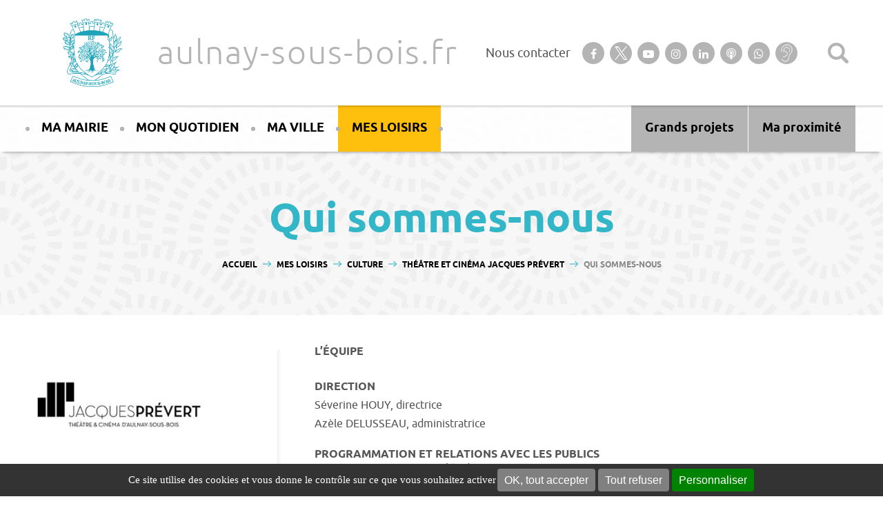

--- FILE ---
content_type: text/html; charset=UTF-8
request_url: https://www.aulnaysousbois.com/mes-loisirs/culture/theatre-cinema-jacques-prevert/qui-sommes-nous/
body_size: 28781
content:
<!DOCTYPE html>
<!--[if lt IE 7 ]> <html id="ie6" lang="fr-FR" class="lteie9 lteie8 lteie7 lteie6 ie6 no-js"> <![endif]-->
<!--[if IE 7 ]>    <html id="ie7" lang="fr-FR" class="lteie9 lteie8 lteie7 ie7 no-js"> <![endif]-->
<!--[if IE 8 ]>    <html id="ie8" lang="fr-FR" class="lteie9 lteie8 ie8 no-js"> <![endif]-->
<!--[if IE 9 ]>    <html id="ie9" lang="fr-FR" class="lteie9 ie9 no-js"> <![endif]-->
<!--[if (gt IE 9)|!(IE)]><!-->
<html class="no-js" lang="fr-FR"> <!--<![endif]-->

<head>
    <meta charset="UTF-8" />

    <title>Qui sommes-nous - Aulnay-sous-bois.fr</title>

    <!--  Mobile Viewport Fix -->
    <meta name="viewport" content="width=device-width; initial-scale=1.0">
        <meta http-equiv="X-UA-Compatible" content="IE=edge,chrome=1">

    <!-- Les favicon et apple-touch-icon.png sont a aller chercher dans le repertoire images/logo (repertoire identité du site) -->
    <link rel="apple-touch-icon" href="https://www.aulnaysousbois.com/wp-content/themes/aulnay-sous-bois/images/logo/touchicon.png">
    <link rel="icon" href="https://www.aulnaysousbois.com/wp-content/themes/aulnay-sous-bois/images/logo/favicon.png">
    <!--[if IE]><link rel="shortcut icon" href="https://www.aulnaysousbois.com/wp-content/themes/aulnay-sous-bois/images/logo/favicon.ico" /><![endif]-->
    <!-- or, set /favicon.ico for IE10 win -->
    <meta name="msapplication-TileColor" content="#f0f0f0">
    <meta name="msapplication-TileImage" content="https://www.aulnaysousbois.com/wp-content/themes/aulnay-sous-bois/images/logo/tileicon.png">

    <link rel="profile" href="http://gmpg.org/xfn/11">

        <link rel="pingback" href="https://www.aulnaysousbois.com/wordpress/xmlrpc.php">

    <!--[if lt IE 9]>
    <script src="https://www.aulnaysousbois.com/wp-content/themes/aulnay-sous-bois/js/html5.js" type="text/javascript"></script>
    <![endif]-->

    <!-- Vérification de l'activation de Javascript -->
    <script>
        document.documentElement.className = document.documentElement.className.replace("no-js", "js");
    </script>

    <!-- Test version du navigateur pour informer le visiteur des incompatibilités -->
    <script type="text/javascript">
        var $buoop = {
            c: 2
        };

        function $buo_f() {
            var e = document.createElement("script");
            e.src = "//browser-update.org/update.min.js";
            document.body.appendChild(e);
        };
        try {
            document.addEventListener("DOMContentLoaded", $buo_f, false);
        } catch (e) {
            window.attachEvent("onload", $buo_f);
        }
    </script>

    <meta name='robots' content='index, follow, max-image-preview:large, max-snippet:-1, max-video-preview:-1' />

	<!-- This site is optimized with the Yoast SEO plugin v26.7 - https://yoast.com/wordpress/plugins/seo/ -->
	<link rel="canonical" href="https://www.aulnay-sous-bois.fr/mes-loisirs/culture/theatre-cinema-jacques-prevert/qui-sommes-nous/" />
	<meta property="og:locale" content="fr_FR" />
	<meta property="og:type" content="article" />
	<meta property="og:title" content="Qui sommes-nous - Aulnay-sous-bois.fr" />
	<meta property="og:description" content="L’ÉQUIPE DIRECTIONSéverine HOUY, directrice  Azèle DELUSSEAU, administratrice   PROGRAMMATION ET RELATIONS AVEC LES PUBLICSBenoît CHANIAL, responsable du cinéma Sophie PLANCHOT, responsable de la programmation jeune public et des actions éducatives 1er [&hellip;]" />
	<meta property="og:url" content="https://www.aulnay-sous-bois.fr/mes-loisirs/culture/theatre-cinema-jacques-prevert/qui-sommes-nous/" />
	<meta property="og:site_name" content="Aulnay-sous-bois.fr" />
	<meta property="article:modified_time" content="2025-07-11T16:13:48+00:00" />
	<meta name="twitter:card" content="summary_large_image" />
	<meta name="twitter:label1" content="Durée de lecture estimée" />
	<meta name="twitter:data1" content="2 minutes" />
	<script type="application/ld+json" class="yoast-schema-graph">{"@context":"https://schema.org","@graph":[{"@type":"WebPage","@id":"https://www.aulnay-sous-bois.fr/mes-loisirs/culture/theatre-cinema-jacques-prevert/qui-sommes-nous/","url":"https://www.aulnay-sous-bois.fr/mes-loisirs/culture/theatre-cinema-jacques-prevert/qui-sommes-nous/","name":"Qui sommes-nous - Aulnay-sous-bois.fr","isPartOf":{"@id":"https://www.aulnay-sous-bois.fr/#website"},"datePublished":"2018-01-20T13:32:54+00:00","dateModified":"2025-07-11T16:13:48+00:00","breadcrumb":{"@id":"https://www.aulnay-sous-bois.fr/mes-loisirs/culture/theatre-cinema-jacques-prevert/qui-sommes-nous/#breadcrumb"},"inLanguage":"fr-FR","potentialAction":[{"@type":"ReadAction","target":["https://www.aulnay-sous-bois.fr/mes-loisirs/culture/theatre-cinema-jacques-prevert/qui-sommes-nous/"]}]},{"@type":"BreadcrumbList","@id":"https://www.aulnay-sous-bois.fr/mes-loisirs/culture/theatre-cinema-jacques-prevert/qui-sommes-nous/#breadcrumb","itemListElement":[{"@type":"ListItem","position":1,"name":"Accueil","item":"https://www.aulnay-sous-bois.fr/"},{"@type":"ListItem","position":2,"name":"Mes loisirs","item":"https://www.aulnaysousbois.com/mes-loisirs/"},{"@type":"ListItem","position":3,"name":"Culture","item":"https://www.aulnay-sous-bois.fr/mes-loisirs/culture/"},{"@type":"ListItem","position":4,"name":"Théâtre et Cinéma Jacques Prévert","item":"https://www.aulnay-sous-bois.fr/mes-loisirs/culture/theatre-cinema-jacques-prevert/"},{"@type":"ListItem","position":5,"name":"Qui sommes-nous"}]},{"@type":"WebSite","@id":"https://www.aulnay-sous-bois.fr/#website","url":"https://www.aulnay-sous-bois.fr/","name":"Aulnay-sous-bois.fr","description":"","publisher":{"@id":"https://www.aulnay-sous-bois.fr/#organization"},"potentialAction":[{"@type":"SearchAction","target":{"@type":"EntryPoint","urlTemplate":"https://www.aulnay-sous-bois.fr/?s={search_term_string}"},"query-input":{"@type":"PropertyValueSpecification","valueRequired":true,"valueName":"search_term_string"}}],"inLanguage":"fr-FR"},{"@type":"Organization","@id":"https://www.aulnay-sous-bois.fr/#organization","name":"Mairie d'Aulnay sous bois","url":"https://www.aulnay-sous-bois.fr/","logo":{"@type":"ImageObject","inLanguage":"fr-FR","@id":"https://www.aulnay-sous-bois.fr/#/schema/logo/image/","url":"https://www.aulnay-sous-bois.fr/wp-content/uploads/2018/03/logo-ville2.jpg","contentUrl":"https://www.aulnay-sous-bois.fr/wp-content/uploads/2018/03/logo-ville2.jpg","width":278,"height":185,"caption":"Mairie d'Aulnay sous bois"},"image":{"@id":"https://www.aulnay-sous-bois.fr/#/schema/logo/image/"}}]}</script>
	<!-- / Yoast SEO plugin. -->


<link rel='dns-prefetch' href='//ajax.aspnetcdn.com' />
<link rel='dns-prefetch' href='//cdn.jsdelivr.net' />
<link rel='dns-prefetch' href='//fonts.googleapis.com' />
<link href='https://fonts.gstatic.com' crossorigin rel='preconnect' />
<link rel="alternate" type="application/rss+xml" title="Aulnay-sous-bois.fr &raquo; Flux" href="https://www.aulnaysousbois.com/feed/" />
<link rel="alternate" title="oEmbed (JSON)" type="application/json+oembed" href="https://www.aulnaysousbois.com/wp-json/oembed/1.0/embed?url=https%3A%2F%2Fwww.aulnaysousbois.com%2Fmes-loisirs%2Fculture%2Ftheatre-cinema-jacques-prevert%2Fqui-sommes-nous%2F" />
<link rel="alternate" title="oEmbed (XML)" type="text/xml+oembed" href="https://www.aulnaysousbois.com/wp-json/oembed/1.0/embed?url=https%3A%2F%2Fwww.aulnaysousbois.com%2Fmes-loisirs%2Fculture%2Ftheatre-cinema-jacques-prevert%2Fqui-sommes-nous%2F&#038;format=xml" />
<style id='wp-img-auto-sizes-contain-inline-css' type='text/css'>
img:is([sizes=auto i],[sizes^="auto," i]){contain-intrinsic-size:3000px 1500px}
/*# sourceURL=wp-img-auto-sizes-contain-inline-css */
</style>
<link rel='stylesheet' id='nc_rgpd_cookies-css' href='https://www.aulnaysousbois.com/wp-content/plugins/net-concept-rgpd/includes/plugins/cookies/assets/css/nc-rgpd-cookies.css?ver=1.2.0' type='text/css' media='all' />
<style id='wp-emoji-styles-inline-css' type='text/css'>

	img.wp-smiley, img.emoji {
		display: inline !important;
		border: none !important;
		box-shadow: none !important;
		height: 1em !important;
		width: 1em !important;
		margin: 0 0.07em !important;
		vertical-align: -0.1em !important;
		background: none !important;
		padding: 0 !important;
	}
/*# sourceURL=wp-emoji-styles-inline-css */
</style>

<!-- Note: This combined block library stylesheet (wp-block-library) is used instead of loading separate core block styles because the should_load_separate_core_block_assets filter is returning false. Try loading the URL with ?should_load_separate_core_block_assets=true to restore being able to load block styles on demand and see if there are any issues remaining. -->
<link rel='stylesheet' id='wp-block-library-css' href='https://www.aulnaysousbois.com/wordpress/wp-includes/css/dist/block-library/style.min.css?ver=a2641d371d735d4eca1c31e5ca4e0b25' type='text/css' media='all' />
<style id='classic-theme-styles-inline-css' type='text/css'>
/*! This file is auto-generated */
.wp-block-button__link{color:#fff;background-color:#32373c;border-radius:9999px;box-shadow:none;text-decoration:none;padding:calc(.667em + 2px) calc(1.333em + 2px);font-size:1.125em}.wp-block-file__button{background:#32373c;color:#fff;text-decoration:none}
/*# sourceURL=/wp-includes/css/classic-themes.min.css */
</style>
<style id='global-styles-inline-css' type='text/css'>
:root{--wp--preset--aspect-ratio--square: 1;--wp--preset--aspect-ratio--4-3: 4/3;--wp--preset--aspect-ratio--3-4: 3/4;--wp--preset--aspect-ratio--3-2: 3/2;--wp--preset--aspect-ratio--2-3: 2/3;--wp--preset--aspect-ratio--16-9: 16/9;--wp--preset--aspect-ratio--9-16: 9/16;--wp--preset--color--black: #000000;--wp--preset--color--cyan-bluish-gray: #abb8c3;--wp--preset--color--white: #ffffff;--wp--preset--color--pale-pink: #f78da7;--wp--preset--color--vivid-red: #cf2e2e;--wp--preset--color--luminous-vivid-orange: #ff6900;--wp--preset--color--luminous-vivid-amber: #fcb900;--wp--preset--color--light-green-cyan: #7bdcb5;--wp--preset--color--vivid-green-cyan: #00d084;--wp--preset--color--pale-cyan-blue: #8ed1fc;--wp--preset--color--vivid-cyan-blue: #0693e3;--wp--preset--color--vivid-purple: #9b51e0;--wp--preset--gradient--vivid-cyan-blue-to-vivid-purple: linear-gradient(135deg,rgb(6,147,227) 0%,rgb(155,81,224) 100%);--wp--preset--gradient--light-green-cyan-to-vivid-green-cyan: linear-gradient(135deg,rgb(122,220,180) 0%,rgb(0,208,130) 100%);--wp--preset--gradient--luminous-vivid-amber-to-luminous-vivid-orange: linear-gradient(135deg,rgb(252,185,0) 0%,rgb(255,105,0) 100%);--wp--preset--gradient--luminous-vivid-orange-to-vivid-red: linear-gradient(135deg,rgb(255,105,0) 0%,rgb(207,46,46) 100%);--wp--preset--gradient--very-light-gray-to-cyan-bluish-gray: linear-gradient(135deg,rgb(238,238,238) 0%,rgb(169,184,195) 100%);--wp--preset--gradient--cool-to-warm-spectrum: linear-gradient(135deg,rgb(74,234,220) 0%,rgb(151,120,209) 20%,rgb(207,42,186) 40%,rgb(238,44,130) 60%,rgb(251,105,98) 80%,rgb(254,248,76) 100%);--wp--preset--gradient--blush-light-purple: linear-gradient(135deg,rgb(255,206,236) 0%,rgb(152,150,240) 100%);--wp--preset--gradient--blush-bordeaux: linear-gradient(135deg,rgb(254,205,165) 0%,rgb(254,45,45) 50%,rgb(107,0,62) 100%);--wp--preset--gradient--luminous-dusk: linear-gradient(135deg,rgb(255,203,112) 0%,rgb(199,81,192) 50%,rgb(65,88,208) 100%);--wp--preset--gradient--pale-ocean: linear-gradient(135deg,rgb(255,245,203) 0%,rgb(182,227,212) 50%,rgb(51,167,181) 100%);--wp--preset--gradient--electric-grass: linear-gradient(135deg,rgb(202,248,128) 0%,rgb(113,206,126) 100%);--wp--preset--gradient--midnight: linear-gradient(135deg,rgb(2,3,129) 0%,rgb(40,116,252) 100%);--wp--preset--font-size--small: 13px;--wp--preset--font-size--medium: 20px;--wp--preset--font-size--large: 36px;--wp--preset--font-size--x-large: 42px;--wp--preset--spacing--20: 0.44rem;--wp--preset--spacing--30: 0.67rem;--wp--preset--spacing--40: 1rem;--wp--preset--spacing--50: 1.5rem;--wp--preset--spacing--60: 2.25rem;--wp--preset--spacing--70: 3.38rem;--wp--preset--spacing--80: 5.06rem;--wp--preset--shadow--natural: 6px 6px 9px rgba(0, 0, 0, 0.2);--wp--preset--shadow--deep: 12px 12px 50px rgba(0, 0, 0, 0.4);--wp--preset--shadow--sharp: 6px 6px 0px rgba(0, 0, 0, 0.2);--wp--preset--shadow--outlined: 6px 6px 0px -3px rgb(255, 255, 255), 6px 6px rgb(0, 0, 0);--wp--preset--shadow--crisp: 6px 6px 0px rgb(0, 0, 0);}:where(.is-layout-flex){gap: 0.5em;}:where(.is-layout-grid){gap: 0.5em;}body .is-layout-flex{display: flex;}.is-layout-flex{flex-wrap: wrap;align-items: center;}.is-layout-flex > :is(*, div){margin: 0;}body .is-layout-grid{display: grid;}.is-layout-grid > :is(*, div){margin: 0;}:where(.wp-block-columns.is-layout-flex){gap: 2em;}:where(.wp-block-columns.is-layout-grid){gap: 2em;}:where(.wp-block-post-template.is-layout-flex){gap: 1.25em;}:where(.wp-block-post-template.is-layout-grid){gap: 1.25em;}.has-black-color{color: var(--wp--preset--color--black) !important;}.has-cyan-bluish-gray-color{color: var(--wp--preset--color--cyan-bluish-gray) !important;}.has-white-color{color: var(--wp--preset--color--white) !important;}.has-pale-pink-color{color: var(--wp--preset--color--pale-pink) !important;}.has-vivid-red-color{color: var(--wp--preset--color--vivid-red) !important;}.has-luminous-vivid-orange-color{color: var(--wp--preset--color--luminous-vivid-orange) !important;}.has-luminous-vivid-amber-color{color: var(--wp--preset--color--luminous-vivid-amber) !important;}.has-light-green-cyan-color{color: var(--wp--preset--color--light-green-cyan) !important;}.has-vivid-green-cyan-color{color: var(--wp--preset--color--vivid-green-cyan) !important;}.has-pale-cyan-blue-color{color: var(--wp--preset--color--pale-cyan-blue) !important;}.has-vivid-cyan-blue-color{color: var(--wp--preset--color--vivid-cyan-blue) !important;}.has-vivid-purple-color{color: var(--wp--preset--color--vivid-purple) !important;}.has-black-background-color{background-color: var(--wp--preset--color--black) !important;}.has-cyan-bluish-gray-background-color{background-color: var(--wp--preset--color--cyan-bluish-gray) !important;}.has-white-background-color{background-color: var(--wp--preset--color--white) !important;}.has-pale-pink-background-color{background-color: var(--wp--preset--color--pale-pink) !important;}.has-vivid-red-background-color{background-color: var(--wp--preset--color--vivid-red) !important;}.has-luminous-vivid-orange-background-color{background-color: var(--wp--preset--color--luminous-vivid-orange) !important;}.has-luminous-vivid-amber-background-color{background-color: var(--wp--preset--color--luminous-vivid-amber) !important;}.has-light-green-cyan-background-color{background-color: var(--wp--preset--color--light-green-cyan) !important;}.has-vivid-green-cyan-background-color{background-color: var(--wp--preset--color--vivid-green-cyan) !important;}.has-pale-cyan-blue-background-color{background-color: var(--wp--preset--color--pale-cyan-blue) !important;}.has-vivid-cyan-blue-background-color{background-color: var(--wp--preset--color--vivid-cyan-blue) !important;}.has-vivid-purple-background-color{background-color: var(--wp--preset--color--vivid-purple) !important;}.has-black-border-color{border-color: var(--wp--preset--color--black) !important;}.has-cyan-bluish-gray-border-color{border-color: var(--wp--preset--color--cyan-bluish-gray) !important;}.has-white-border-color{border-color: var(--wp--preset--color--white) !important;}.has-pale-pink-border-color{border-color: var(--wp--preset--color--pale-pink) !important;}.has-vivid-red-border-color{border-color: var(--wp--preset--color--vivid-red) !important;}.has-luminous-vivid-orange-border-color{border-color: var(--wp--preset--color--luminous-vivid-orange) !important;}.has-luminous-vivid-amber-border-color{border-color: var(--wp--preset--color--luminous-vivid-amber) !important;}.has-light-green-cyan-border-color{border-color: var(--wp--preset--color--light-green-cyan) !important;}.has-vivid-green-cyan-border-color{border-color: var(--wp--preset--color--vivid-green-cyan) !important;}.has-pale-cyan-blue-border-color{border-color: var(--wp--preset--color--pale-cyan-blue) !important;}.has-vivid-cyan-blue-border-color{border-color: var(--wp--preset--color--vivid-cyan-blue) !important;}.has-vivid-purple-border-color{border-color: var(--wp--preset--color--vivid-purple) !important;}.has-vivid-cyan-blue-to-vivid-purple-gradient-background{background: var(--wp--preset--gradient--vivid-cyan-blue-to-vivid-purple) !important;}.has-light-green-cyan-to-vivid-green-cyan-gradient-background{background: var(--wp--preset--gradient--light-green-cyan-to-vivid-green-cyan) !important;}.has-luminous-vivid-amber-to-luminous-vivid-orange-gradient-background{background: var(--wp--preset--gradient--luminous-vivid-amber-to-luminous-vivid-orange) !important;}.has-luminous-vivid-orange-to-vivid-red-gradient-background{background: var(--wp--preset--gradient--luminous-vivid-orange-to-vivid-red) !important;}.has-very-light-gray-to-cyan-bluish-gray-gradient-background{background: var(--wp--preset--gradient--very-light-gray-to-cyan-bluish-gray) !important;}.has-cool-to-warm-spectrum-gradient-background{background: var(--wp--preset--gradient--cool-to-warm-spectrum) !important;}.has-blush-light-purple-gradient-background{background: var(--wp--preset--gradient--blush-light-purple) !important;}.has-blush-bordeaux-gradient-background{background: var(--wp--preset--gradient--blush-bordeaux) !important;}.has-luminous-dusk-gradient-background{background: var(--wp--preset--gradient--luminous-dusk) !important;}.has-pale-ocean-gradient-background{background: var(--wp--preset--gradient--pale-ocean) !important;}.has-electric-grass-gradient-background{background: var(--wp--preset--gradient--electric-grass) !important;}.has-midnight-gradient-background{background: var(--wp--preset--gradient--midnight) !important;}.has-small-font-size{font-size: var(--wp--preset--font-size--small) !important;}.has-medium-font-size{font-size: var(--wp--preset--font-size--medium) !important;}.has-large-font-size{font-size: var(--wp--preset--font-size--large) !important;}.has-x-large-font-size{font-size: var(--wp--preset--font-size--x-large) !important;}
:where(.wp-block-post-template.is-layout-flex){gap: 1.25em;}:where(.wp-block-post-template.is-layout-grid){gap: 1.25em;}
:where(.wp-block-term-template.is-layout-flex){gap: 1.25em;}:where(.wp-block-term-template.is-layout-grid){gap: 1.25em;}
:where(.wp-block-columns.is-layout-flex){gap: 2em;}:where(.wp-block-columns.is-layout-grid){gap: 2em;}
:root :where(.wp-block-pullquote){font-size: 1.5em;line-height: 1.6;}
/*# sourceURL=global-styles-inline-css */
</style>
<link rel='stylesheet' id='juiz_sps_styles-css' href='https://www.aulnaysousbois.com/wp-content/plugins/juiz-social-post-sharer/skins/7/style.min.css?ver=2.3.4' type='text/css' media='all' />
<link rel='stylesheet' id='juiz_sps_modal_styles-css' href='https://www.aulnaysousbois.com/wp-content/plugins/juiz-social-post-sharer/assets/css/juiz-social-post-sharer-modal.min.css?ver=2.3.4' type='text/css' media="print" onload="this.onload=null;this.media='all'" /><noscript><link rel="stylesheet" media="all" href="https://www.aulnaysousbois.com/wp-content/plugins/juiz-social-post-sharer/assets/css/juiz-social-post-sharer-modal.min.css?ver=2.3.4"></noscript>
<link rel='stylesheet' id='menu-image-css' href='https://www.aulnaysousbois.com/wp-content/plugins/menu-image/includes/css/menu-image.css?ver=3.13' type='text/css' media='all' />
<link rel='stylesheet' id='dashicons-css' href='https://www.aulnaysousbois.com/wordpress/wp-includes/css/dashicons.min.css?ver=a2641d371d735d4eca1c31e5ca4e0b25' type='text/css' media='all' />
<link rel='stylesheet' id='google_fonts-css' href='//fonts.googleapis.com/css?family=Lora:400,400i' type='text/css' media='all' />
<link rel='stylesheet' id='jquery-swiper-css' href='https://www.aulnaysousbois.com/wp-content/themes/aulnay-sous-bois/js/libs/Swiper-master/dist/css/swiper.min.css?ver=3.4.2' type='text/css' media='all' />
<link rel='stylesheet' id='jquery-select2-css' href='https://www.aulnaysousbois.com/wp-content/themes/aulnay-sous-bois/css/select2.min.css?ver=4.1.0-rc.0' type='text/css' media='all' />
<link rel='stylesheet' id='flatpicker-css' href='//cdn.jsdelivr.net/npm/flatpickr/dist/flatpickr.min.css?ver=a2641d371d735d4eca1c31e5ca4e0b25' type='text/css' media='all' />
<link rel='stylesheet' id='netconcept-css-css' href='https://www.aulnaysousbois.com/wp-content/themes/aulnay-sous-bois/css/styles.css?ver=20210311' type='text/css' media='all' />
<link rel='stylesheet' id='malinky-ajax-pagination-css' href='https://www.aulnaysousbois.com/wp-content/plugins/malinky-ajax-pagination/css/style.css' type='text/css' media='all' />
<script type="text/javascript" id="nc_rgpd_cookies-js-extra">
/* <![CDATA[ */
var ncRgpdLang = {"reload":"Recharger la page","alertBigScroll":"En continuant de d\u00e9filer,","alertBigClick":"En poursuivant votre navigation,","alertBig":"vous acceptez l'utilisation de services tiers pouvant installer des cookies","alertBigPrivacy":"Ce site utilise des cookies et vous donne le contr\u00f4le sur ce que vous souhaitez activer","alertSmall":"Gestion des services","personalize":"Personnaliser","acceptAll":"OK, tout accepter","rejectAll":"Tout refuser","privacyButton":"Politique de confidentialit\u00e9","close":"Fermer","all":"Pr\u00e9f\u00e9rence pour tous les services","info":"Protection de votre vie priv\u00e9e","disclaimer":"En autorisant ces services tiers, vous acceptez le d\u00e9p\u00f4t et la lecture de cookies et l'utilisation de technologies de suivi n\u00e9cessaires \u00e0 leur bon fonctionnement.","allow":"Autoriser","deny":"Interdire","needed":"Obligatoire","noCookie":"Ce service ne d\u00e9pose aucun cookie.","useCookie":"Ce service peut d\u00e9poser","useCookieCurrent":"Ce service a d\u00e9pos\u00e9","useNoCookie":"Ce service n'a d\u00e9pos\u00e9 aucun cookie.","more":"En savoir plus","source":"Voir le site officiel","credit":"Cookies manager by Net-Concept","fallback":"est d\u00e9sactiv\u00e9.","exempted":"Les cookies de suivi anonymes peuvent \u00eatre autoris\u00e9s par d\u00e9faut. Ils ne permettent pas la collecte de donn\u00e9es personnelles.","mandatory":{"title":"Cookies n\u00e9cessaires","details":"Certains cookies sont n\u00e9cessaires au bon fonctionnement de ce site. Ils ne peuvent pas \u00eatre d\u00e9sactiv\u00e9s."},"ads":{"title":"R\u00e9gies publicitaires","details":"Les r\u00e9gies publicitaires permettent de g\u00e9n\u00e9rer des revenus en commercialisant les espaces publicitaires du site."},"analytic":{"title":"Mesure d'audience","details":"Les services de mesure d'audience permettent de g\u00e9n\u00e9rer des statistiques de fr\u00e9quentation utiles \u00e0 l'am\u00e9lioration du site."},"social":{"title":"R\u00e9seaux sociaux","details":"Les r\u00e9seaux sociaux permettent d'am\u00e9liorer la convivialit\u00e9 du site et aident \u00e0 sa promotion via les partages."},"video":{"title":"Vid\u00e9os","details":"Les services de partage de vid\u00e9o permettent d'enrichir le site de contenu multim\u00e9dia et augmentent sa visibilit\u00e9."},"comment":{"title":"Commentaires","details":"Les gestionnaires de commentaires facilitent le d\u00e9p\u00f4t de vos commentaires et luttent contre le spam."},"support":{"title":"Support","details":"Les services de support vous permettent d'entrer en contact avec l'\u00e9quipe du site et d'aider \u00e0 son am\u00e9lioration."},"api":{"title":"APIs","details":"Les APIs permettent de charger des scripts : g\u00e9olocalisation, moteurs de recherche, traductions, ..."}};
//# sourceURL=nc_rgpd_cookies-js-extra
/* ]]> */
</script>
<script type="text/javascript" src="https://www.aulnaysousbois.com/wp-content/plugins/net-concept-rgpd/includes/plugins/cookies/assets/js/nc-rgpd-cookies.min.js?ver=1.2.0" id="nc_rgpd_cookies-js"></script>
<script type="text/javascript" src="https://www.aulnaysousbois.com/wordpress/wp-includes/js/tinymce/tinymce.min.js?ver=49110-20250317" id="wp-tinymce-root-js"></script>
<script type="text/javascript" src="https://www.aulnaysousbois.com/wordpress/wp-includes/js/tinymce/plugins/compat3x/plugin.min.js?ver=49110-20250317" id="wp-tinymce-js"></script>
<script type="text/javascript" src="https://www.aulnaysousbois.com/wordpress/wp-includes/js/jquery/jquery.min.js?ver=3.7.1" id="jquery-core-js"></script>
<script type="text/javascript" src="https://www.aulnaysousbois.com/wordpress/wp-includes/js/jquery/jquery-migrate.min.js?ver=3.4.1" id="jquery-migrate-js"></script>
<link rel="https://api.w.org/" href="https://www.aulnaysousbois.com/wp-json/" /><link rel="alternate" title="JSON" type="application/json" href="https://www.aulnaysousbois.com/wp-json/wp/v2/pages/2286" />
        <style type="text/css">
        #totop {
        position: fixed;
        right: 30px;
        bottom: 30px;
        display: none;
        outline: none;
        }
        </style><!-- Start SmartBanner configuration -->
<meta name="neocitybanner:title" content="Aulnay"> <!-- NOM DE L'APP -->
<meta name="neocitybanner:author" content="L’application mobile officielle"> <!-- AUTEUR DE L'APP -->
<meta name="neocitybanner:price" content="Gratuite"> <!-- PRIX -->
<meta name="neocitybanner:client" content="595a631bd561cd1a00cef02f"> <!-- CLIENT ID -->
<meta name="neocitybanner:price-suffix-apple" content=" sur l'App Store">
<meta name="neocitybanner:price-suffix-google" content=" sur Google Play">
<meta name="neocitybanner:icon-apple" content="https://neocitybacko.s3.eu-west-1.amazonaws.com/clients/55a39940e4b0e8a160f9af01/other/779e0d46-6eb6-402c-a173-73482306fba7.jpg"> <!-- ICONE DE L'APP IOS -->
<meta name="neocitybanner:icon-google" content="https://neocitybacko.s3.eu-west-1.amazonaws.com/clients/55a39940e4b0e8a160f9af01/other/779e0d46-6eb6-402c-a173-73482306fba7.jpg"> <!-- ICONE DE L'APP ANDROID -->
<meta name="neocitybanner:button" content="Télécharger">
<meta name="neocitybanner:button-url-apple" content="https://apps.apple.com/fr/app/ville-daulnay-sous-bois/id1327397828"> <!-- URL DE L'APP IOS -->
<meta name="neocitybanner:button-url-google" content="https://play.google.com/store/apps/details?id=fr.neocity.aulnay"> <!-- URL DE L'APP ANDROID -->
<meta name="neocitybanner:enabled-platforms" content="android,ios">
<meta name="neocitybanner:disable-positioning" content="true">
<link rel="stylesheet" href="https://neo-appbanner.s3.eu-west-3.amazonaws.com/smartbanner.css">
<script src="https://neo-appbanner.s3.eu-west-3.amazonaws.com/smartbanner.min.js"></script>
<!-- End SmartBanner configuration -->			<script type="text/javascript">
				ncRgpd.init({
					"hashtag": "#ncRgpd",
					/* Ouverture automatique du panel avec le hashtag */
					"highPrivacy": true,
					/* désactiver le consentement implicite (en naviguant) ? */
					"addBtns": true,
					/* Ajout de boutons pour tout accepter/refuser */
					"orientation": "bottom",
					/* position du bandeau */
					"showAlertSmall": false,
					/* afficher le petit bandeau en bas à droite ? */
					"cookieslist": false,
					/* Afficher la liste des cookies installés ? */
					"popupTitle": "",
					"popupContent": "<p><strong>Gestion des Cookies</strong></p><p>Cette page vous permet de donner, de refuser ou de retirer votre consentement à tout moment, soit globalement soit service par service.<br />Le bandeau cookie ne s’affiche pas sur la page d’accueil lors de votre navigation car les cookies non nécessaires sont refusés par défaut.<br />Vous pouvez consulter <a href=\"https://www.aulnay-sous-bois.fr/politique-des-cookies/\" target=\"_blank\" rel=\"noopener\">ici</a> notre politique de gestion des cookies</p><p>&nbsp;</p>",
					"privacyUrl": "",
				});

							ncRgpd.services.nc_service_matomo_0 = {
			"key": "nc_service_matomo_0",
			"type": "analytic",
			"name": "Matomo - Analyse de l\'audience",
			"uri": "https://matomo.org/faq/general/faq_146/",
			"usage": "Nom: _pk_id#<br />Services: service analytique web, basé sur le logiciel libre «Matomo»<br />Objectif: reconnaître les visiteurs d’un site web (de manière anonyme — aucune information personnelle n’est recueillie sur les utilisateurs)<br />Type de cookie et durée: cookie interne persistant, 13 mois<br /><br />Nom: _pk_ses#<br />Services: service analytique web, basé sur le logiciel libre «Matomo»<br />Objectif: recenser les pages vues par le même utilisateur lors de la même visite (de manière anonyme — aucune information personnelle n’est recueillie sur les utilisateurs) .<br />Type de cookie et durée: cookie interne persistant, 30 minutes<br /><br />Nom: _pk_ref#<br />Services: service analytique web, basé sur le logiciel libre «Matomo»<br />Objectif: Stocker les information d\'attribution (de manière anonyme — aucune information personnelle n’est recueillie sur les utilisateurs) .<br />Type de cookie et durée: cookie interne persistant, 6 mois",
			"needConsent": false,
			"deactivable": true,
			"cookies": ['_pk_cvar(.*?)','_pk_hsr(.*?)','_pk_id(.*?)','_pk_ref(.*?)','_pk_ses(.*?)','_pk_uid(.*?)','piwik_ignore'],
			"js": function() {
			"use strict";
			var code_ok = "\r\n\t\t\t\t<!-- Matomo -->\r\n\t\t\t\t<script type='text\/javascript'>\r\n\t\t\t\t  var _paq = window._paq = window._paq || [];\r\n\t\t\t\t  window._paq=_paq;\r\n\t\t\t\t  \/* tracker methods like 'setCustomDimension' should be called before 'trackPageView' *\/\r\n\t\t\t\t  window._paq.push(['trackPageView']);\r\n\t\t\t\t  window._paq.push(['enableLinkTracking']);\r\n\t\t\t\t  (function() {\r\n\t\t\t\t    var u='https:\/\/analytics.net-concept.fr\/';\r\n                                    var v='https:\/\/analytics.net-concept.fr\/';\r\n\t\t\t\t    window._paq.push(['setTrackerUrl', u+'matomo.php']);\r\n\t\t\t\t    window._paq.push(['setSiteId', '1']);\r\n\t\t\t\t    var d=document, g=d.createElement('script'), s=d.getElementsByTagName('script')[0];\r\n\t\t\t\t    g.type='text\/javascript'; g.async=true; g.src=v+'matomo.js'; s.parentNode.insertBefore(g,s);\r\n\t\t\t\t  })();\r\n\t\t\t\t<\/script>\r\n\t\t\t\t<!-- End Matomo Code -->\r\n\t\t\t\t";
			ncRgpd.fallback(['nc_service_matomo_0-canvas'], function(x) {
			return code_ok;
			});
			},
			"fallback": function() {
			"use strict";
			var code_nok = "";
			ncRgpd.fallback(['nc_service_matomo_0-canvas'], function(x) {
			return code_nok;
			});
			}
			};
			(ncRgpd.job = ncRgpd.job || []).push('nc_service_matomo_0');

			</script>

			
    <!-- Start SmartBanner configuration -->
    <meta name="neocitybanner:title" content="Aulnay"> <!-- NOM DE L'APP -->
    <meta name="neocitybanner:author" content="L’application mobile officielle"> <!-- AUTEUR DE L'APP -->
    <meta name="neocitybanner:price" content="Gratuite"> <!-- PRIX -->
    <meta name="neocitybanner:client" content="595a631bd561cd1a00cef02f"> <!-- CLIENT ID -->
    <meta name="neocitybanner:price-suffix-apple" content=" sur l'App Store">
    <meta name="neocitybanner:price-suffix-google" content=" sur Google Play">
    <meta name="neocitybanner:icon-apple" content="https://www.aulnaysousbois.com/wp-content/themes/aulnay-sous-bois/images/logo/logo_2024_app.png"> <!-- ICONE DE L'APP IOS // https://neocitybacko.s3.eu-west-1.amazonaws.com/clients/55a39940e4b0e8a160f9af01/other/779e0d46-6eb6-402c-a173-73482306fba7.jpg-->
    <meta name="neocitybanner:icon-google" content="https://www.aulnaysousbois.com/wp-content/themes/aulnay-sous-bois/images/logo/logo_2024_app.png"> <!-- ICONE DE L'APP ANDROID // https://neocitybacko.s3.eu-west-1.amazonaws.com/clients/55a39940e4b0e8a160f9af01/other/779e0d46-6eb6-402c-a173-73482306fba7.jpg-->
    <meta name="neocitybanner:button" content="Télécharger">
    <meta name="neocitybanner:button-url-apple" content="https://apps.apple.com/fr/app/ville-daulnay-sous-bois/id1327397828"> <!-- URL DE L'APP IOS -->
    <meta name="neocitybanner:button-url-google" content="https://play.google.com/store/apps/details?id=fr.neocity.aulnay"> <!-- URL DE L'APP ANDROID -->
    <meta name="neocitybanner:enabled-platforms" content="android,ios">
    <meta name="neocitybanner:disable-positioning" content="true">
    <link rel="stylesheet" href="https://neo-appbanner.s3.eu-west-3.amazonaws.com/smartbanner.css">
    <script src="https://neo-appbanner.s3.eu-west-3.amazonaws.com/smartbanner.min.js"></script>
    <!-- End SmartBanner configuration -->

</head>

<body class="wp-singular page-template page-template-template-page page-template-page-culture page-template-template-pagepage-culture-php page page-id-2286 page-child parent-pageid-1651 wp-theme-aulnay-sous-bois">
    <div id="fond_etendu">
        <div id="decor">
            <div id="page" class="hfeed">
                <header id="branding" role="banner">

                    <nav id="accessibility" role="navigation">
                        <ul class="evitements">
                                                        <li><a class="assistive-text" accesskey="S" href="#content">Aller au texte</a></li>
                            <li><a class="assistive-text" href="#access">Aller au menu</a></li>
                        </ul>
                    </nav><!--#accessibility-->


                    <div class="header-line-tools-wrapper">

                        <div class="header-line-tools">

                            
                            <div id="logo">
                                                                    <a class="site-title" href="https://www.aulnaysousbois.com/" title="Aulnay-sous-bois.fr" rel="home"><img src="https://www.aulnaysousbois.com/wp-content/themes/aulnay-sous-bois/images/logo/logo.png" width="110" height="88" alt="Aulnay-sous-bois.fr" /></a>
                                                                                                <div class="site-description">Aulnay-sous-bois.fr</div>
                            </div>

                            <div class="header-tools">

                                <div class="menu-mobile menu-with-panel" id="menu-mobile-toggle">
                                    <a title="Accéder au menu" href="javascript:void(0);">
                                        <span>Menu</span>
                                    </a>
                                </div>

                                <div class="menu-recherche menu-with-panel">
                                    <a href="#s"><span>Recherche</span></a>
                                    <div class="block-recherche">
                                        <form role="search" method="get" class="searchform" action="https://www.aulnaysousbois.com/">
    <div><label class="screen-reader-text" for="s1">Recherche</label>
        <input type="text" value="" name="s" class="searchfield placeholder" id="s1" placeholder="Recherche"/>
        <input type="submit" class="searchsubmit" value="OK" />
    </div>
</form>
                                    </div>
                                </div>

                            </div>

                            <div class="header-contact">

                                <div class="menu-contact"><ul id="menu-menu-contact" class="menu"><li id="menu-item-357" class="menu-item menu-item-type-post_type menu-item-object-page menu-item-357"><a href="https://www.aulnaysousbois.com/contact/"><span class="menu-item-text">Nous contacter</span></a></li>
<li id="menu-item-358" class="rsalc-facebook menu-item menu-item-type-custom menu-item-object-custom menu-item-358"><a target="_blank" href="http://www.facebook.com/pages/Ville-dAulnay-sous-Bois/502021159830453"><span class="menu-item-text">Suivez-nous sur notre page Facebook</span></a></li>
<li id="menu-item-359" class="rsalc-x menu-item menu-item-type-custom menu-item-object-custom menu-item-359"><a target="_blank" href="https://twitter.com/AulnaySousBois"><span class="menu-item-text">Suivez-nous sur Twitter</span></a></li>
<li id="menu-item-360" class="rsalc-youtube menu-item menu-item-type-custom menu-item-object-custom menu-item-360"><a target="_blank" href="https://www.youtube.com/channel/UCOdPhr9dWYC6uoehcVJpt7Q"><span class="menu-item-text">Suivez-nous sur YouTube</span></a></li>
<li id="menu-item-6496" class="rsalc-instagram menu-item menu-item-type-custom menu-item-object-custom menu-item-6496"><a target="_blank" href="https://www.instagram.com/aulnay_maville"><span class="menu-item-text">Suivez-nous sur Instagram</span></a></li>
<li id="menu-item-82707" class="rsalc-linkedin menu-item menu-item-type-custom menu-item-object-custom menu-item-82707"><a target="_blank" href="https://fr.linkedin.com/company/mairie-d-aulnay-sous-bois"><span class="menu-item-text">Retrouvez-nous sur Linkedin</span></a></li>
<li id="menu-item-82708" class="rsalc-podcast menu-item menu-item-type-custom menu-item-object-custom menu-item-82708"><a href="https://www.aulnay-sous-bois.fr/aulnay-podcast/"><span class="menu-item-text">Ecoutez nos Podcasts</span></a></li>
<li id="menu-item-117139" class="rsalc-whatsapp menu-item menu-item-type-custom menu-item-object-custom menu-item-117139"><a target="_blank" href="https://whatsapp.com/channel/0029Vaj6tr46RGJIdsKJTV0C"><span class="menu-item-text">Suivez-nous sur WhatsApp</span></a></li>
<li id="menu-item-110636" class="rsalc-acce-o menu-item menu-item-type-custom menu-item-object-custom menu-item-110636"><a href="https://app.acce-o.fr/client/aulnay-sous-bois"><span class="menu-item-text">Baisse d&rsquo;audition ? Malentendant ? Sourd ?</span></a></li>
</ul></div>
                            </div>

                        </div>

                    </div>

                    <nav id="access" role="navigation">

                        <div class="skip-link screen-reader-text"><a href="#content" title="Passer au contenu">Passer au contenu</a></div>

                        <strong class="assistive-text">Menu principal</strong>

                        <div class="bloc-menus">

                            <div class="menu-right">

                                <div class="menu-principal"><ul id="menu-menu-principal" class="menu"><li id="menu-item-344" class="menu-item menu-item-type-post_type menu-item-object-page menu-item-has-children menu-item-344"><a href="https://www.aulnaysousbois.com/ma-mairie/"><span class="menu-item-text">Ma mairie</span></a>
<ul class="sub-menu">
	<li id="menu-item-816" class="menu-item menu-item-type-post_type menu-item-object-page menu-item-has-children menu-item-816"><a href="https://www.aulnaysousbois.com/ma-mairie/mairie-aulnay-sous-bois/"><span class="menu-item-text">Mairie d’Aulnay-sous-bois</span></a>
	<ul class="sub-menu">
		<li id="menu-item-819" class="col-titre-wrap menu-item menu-item-type-custom menu-item-object-custom menu-item-has-children menu-item-819 menu-group-wrapper"><div class="col-titre-wrap menu-item menu-item-type-custom menu-item-object-custom menu-item-has-children menu-item-819 menu-group menu-group-wrapper">
		<ul class="sub-menu">
			<li id="menu-item-824" class="col-titre menu-item menu-item-type-post_type menu-item-object-page menu-item-824"><a href="https://www.aulnaysousbois.com/ma-mairie/mairie-aulnay-sous-bois/"><span class="menu-item-text"><span class="menu-image-title-before menu-image-title">Mairie d’Aulnay-sous-bois</span><img width="264" height="208" src="https://www.aulnaysousbois.com/wp-content/uploads/2018/01/hotel-de-ville-vignette-264x208.jpg" class="menu-image menu-image-title-before" alt="" decoding="async" fetchpriority="high" /></span></a></li>
		</ul>
</li>
		<li id="menu-item-820" class="menu-item menu-item-type-custom menu-item-object-custom menu-item-has-children menu-item-820 menu-group-wrapper"><div class="menu-item menu-item-type-custom menu-item-object-custom menu-item-has-children menu-item-820 menu-group menu-group-wrapper">
		<ul class="sub-menu">
			<li id="menu-item-117360" class="menu-item menu-item-type-post_type menu-item-object-page menu-item-117360"><a href="https://www.aulnaysousbois.com/ma-mairie/mairie-aulnay-sous-bois/hotel-de-ville-centre-administratif/"><span class="menu-item-text">Hôtel de Ville, Centre administratif</span></a></li>
			<li id="menu-item-116321" class="menu-item menu-item-type-post_type menu-item-object-page menu-item-116321"><a href="https://www.aulnaysousbois.com/ma-mairie/mairie-aulnay-sous-bois/mairie-annexes-espaces-declics/"><span class="menu-item-text">Mairie Annexes, Espaces déclics</span></a></li>
			<li id="menu-item-116320" class="menu-item menu-item-type-post_type menu-item-object-page menu-item-116320"><a href="https://www.aulnaysousbois.com/mon-quotidien/action-sociale/bus-aulnay-france-services/"><span class="menu-item-text">Bus Aulnay France Services</span></a></li>
		</ul>
</li>
		<li id="menu-item-821" class="menu-item menu-item-type-custom menu-item-object-custom menu-item-has-children menu-item-821 menu-group-wrapper"><div class="menu-item menu-item-type-custom menu-item-object-custom menu-item-has-children menu-item-821 menu-group menu-group-wrapper">
		<ul class="sub-menu">
			<li id="menu-item-1088" class="menu-item menu-item-type-post_type menu-item-object-page menu-item-1088"><a href="https://www.aulnaysousbois.com/ma-mairie/mairie-aulnay-sous-bois/cessions/"><span class="menu-item-text">Cessions</span></a></li>
			<li id="menu-item-844" class="menu-item menu-item-type-post_type menu-item-object-page menu-item-844"><a href="https://www.aulnaysousbois.com/ma-mairie/mairie-aulnay-sous-bois/services/"><span class="menu-item-text">Annuaire des services</span></a></li>
			<li id="menu-item-818" class="menu-item menu-item-type-post_type menu-item-object-page menu-item-818"><a href="https://www.aulnaysousbois.com/ma-mairie/mairie-aulnay-sous-bois/offres-demploi-de-ville/"><span class="menu-item-text">Offres d’emploi de la ville</span></a></li>
		</ul>
</li>
		<li id="menu-item-822" class="menu-item menu-item-type-custom menu-item-object-custom menu-item-has-children menu-item-822 menu-group-wrapper"><div class="menu-item menu-item-type-custom menu-item-object-custom menu-item-has-children menu-item-822 menu-group menu-group-wrapper">
		<ul class="sub-menu">
			<li id="menu-item-30036" class="menu-item menu-item-type-post_type menu-item-object-page menu-item-30036"><a href="https://www.aulnaysousbois.com/ma-mairie/mairie-aulnay-sous-bois/nos-permanences/"><span class="menu-item-text">Nos permanences</span></a></li>
			<li id="menu-item-1089" class="menu-item menu-item-type-post_type menu-item-object-page menu-item-1089"><a href="https://www.aulnaysousbois.com/contact/"><span class="menu-item-text">Nous contacter</span></a></li>
		</ul>
</li>
	</ul>
</li>
	<li id="menu-item-817" class="menu-item menu-item-type-post_type menu-item-object-page menu-item-has-children menu-item-817"><a href="https://www.aulnaysousbois.com/ma-mairie/conseil-municipal/"><span class="menu-item-text">Conseil municipal</span></a>
	<ul class="sub-menu">
		<li id="menu-item-1093" class="col-titre-wrap menu-item menu-item-type-custom menu-item-object-custom menu-item-has-children menu-item-1093 menu-group-wrapper"><div class="col-titre-wrap menu-item menu-item-type-custom menu-item-object-custom menu-item-has-children menu-item-1093 menu-group menu-group-wrapper">
		<ul class="sub-menu">
			<li id="menu-item-1101" class="col-titre menu-item menu-item-type-post_type menu-item-object-page menu-item-1101"><a href="https://www.aulnaysousbois.com/ma-mairie/conseil-municipal/"><span class="menu-item-text"><span class="menu-image-title-before menu-image-title">Conseil municipal</span><img width="264" height="208" src="https://www.aulnaysousbois.com/wp-content/uploads/2023/03/conseil-municipal-264x208-vignette-presentation-264x208.jpg" class="menu-image menu-image-title-before" alt="Conseil Municipal" decoding="async" /></span></a></li>
		</ul>
</li>
		<li id="menu-item-1094" class="menu-item menu-item-type-custom menu-item-object-custom menu-item-has-children menu-item-1094 menu-group-wrapper"><div class="menu-item menu-item-type-custom menu-item-object-custom menu-item-has-children menu-item-1094 menu-group menu-group-wrapper">
		<ul class="sub-menu">
			<li id="menu-item-1090" class="menu-item menu-item-type-post_type menu-item-object-page menu-item-1090"><a href="https://www.aulnaysousbois.com/ma-mairie/conseil-municipal/maire/"><span class="menu-item-text">Maire</span></a></li>
			<li id="menu-item-1091" class="menu-item menu-item-type-post_type menu-item-object-page menu-item-1091"><a href="https://www.aulnaysousbois.com/ma-mairie/conseil-municipal/les-adjoints-au-maire/"><span class="menu-item-text">Adjoints au maire</span></a></li>
			<li id="menu-item-2398" class="menu-item menu-item-type-post_type menu-item-object-page menu-item-2398"><a href="https://www.aulnaysousbois.com/ma-mairie/conseil-municipal/conseillers-municipaux/"><span class="menu-item-text">Conseillers municipaux</span></a></li>
		</ul>
</li>
		<li id="menu-item-1095" class="menu-item menu-item-type-custom menu-item-object-custom menu-item-has-children menu-item-1095 menu-group-wrapper"><div class="menu-item menu-item-type-custom menu-item-object-custom menu-item-has-children menu-item-1095 menu-group menu-group-wrapper">
		<ul class="sub-menu">
			<li id="menu-item-1092" class="menu-item menu-item-type-post_type menu-item-object-page menu-item-1092"><a href="https://www.aulnaysousbois.com/ma-mairie/conseil-municipal/seances-conseil-municipal/"><span class="menu-item-text">Séances du conseil municipal</span></a></li>
			<li id="menu-item-89263" class="menu-item menu-item-type-post_type menu-item-object-page menu-item-89263"><a href="https://www.aulnaysousbois.com/ma-mairie/conseil-municipal/actes-administratifs/"><span class="menu-item-text">Actes administratifs</span></a></li>
			<li id="menu-item-115992" class="menu-item menu-item-type-post_type menu-item-object-page menu-item-115992"><a href="https://www.aulnaysousbois.com/ma-mairie/conseil-municipal/rapport-egalite-femmes-hommes/"><span class="menu-item-text">Rapport égalité femmes-hommes</span></a></li>
		</ul>
</li>
		<li id="menu-item-1096" class="menu-item menu-item-type-custom menu-item-object-custom menu-item-has-children menu-item-1096 menu-group-wrapper"><div class="menu-item menu-item-type-custom menu-item-object-custom menu-item-has-children menu-item-1096 menu-group menu-group-wrapper">
		<ul class="sub-menu">
			<li id="menu-item-2400" class="menu-item menu-item-type-post_type menu-item-object-page menu-item-has-children menu-item-2400"><a href="https://www.aulnaysousbois.com/ma-mairie/conseil-municipal/conseil-municipal-enfants/"><span class="menu-item-text">Conseil municipal des enfants</span></a>
			<ul class="sub-menu">
				<li id="menu-item-120736" class="menu-item menu-item-type-post_type menu-item-object-page menu-item-120736"><a href="https://www.aulnaysousbois.com/ma-mairie/conseil-municipal/conseil-municipal-enfants/conseillers/"><span class="menu-item-text">Les conseillers de l’année scolaire 2025/2026</span></a></li>
			</ul>
</li>
			<li id="menu-item-79750" class="menu-item menu-item-type-post_type menu-item-object-page menu-item-79750"><a href="https://www.aulnaysousbois.com/ma-mairie/conseil-municipal/conseil-municipal-de-la-jeunesse-16-18-ans/"><span class="menu-item-text">Conseil municipal des jeunes</span></a></li>
		</ul>
</li>
	</ul>
</li>
	<li id="menu-item-1102" class="menu-item menu-item-type-post_type menu-item-object-page menu-item-has-children menu-item-1102"><a href="https://www.aulnaysousbois.com/ma-mairie/budget-de-ville/"><span class="menu-item-text">Budget de la ville</span></a>
	<ul class="sub-menu">
		<li id="menu-item-1097" class="col-titre-wrap menu-item menu-item-type-custom menu-item-object-custom menu-item-has-children menu-item-1097 menu-group-wrapper"><div class="col-titre-wrap menu-item menu-item-type-custom menu-item-object-custom menu-item-has-children menu-item-1097 menu-group menu-group-wrapper">
		<ul class="sub-menu">
			<li id="menu-item-1107" class="col-titre menu-item menu-item-type-post_type menu-item-object-page menu-item-1107"><a href="https://www.aulnaysousbois.com/ma-mairie/budget-de-ville/"><span class="menu-item-text"><span class="menu-image-title-before menu-image-title">Budget de la ville</span><img width="264" height="208" src="https://www.aulnaysousbois.com/wp-content/uploads/2018/01/habitaton7-264x208.jpg" class="menu-image menu-image-title-before" alt="" decoding="async" /></span></a></li>
		</ul>
</li>
		<li id="menu-item-1098" class="menu-item menu-item-type-custom menu-item-object-custom menu-item-has-children menu-item-1098 menu-group-wrapper"><div class="menu-item menu-item-type-custom menu-item-object-custom menu-item-has-children menu-item-1098 menu-group menu-group-wrapper">
		<ul class="sub-menu">
			<li id="menu-item-2554" class="menu-item menu-item-type-post_type menu-item-object-page menu-item-2554"><a href="https://www.aulnaysousbois.com/ma-mairie/budget-de-ville/compte-administratif/"><span class="menu-item-text">Compte administratif</span></a></li>
		</ul>
</li>
		<li id="menu-item-1099" class="menu-item menu-item-type-custom menu-item-object-custom menu-item-has-children menu-item-1099 menu-group-wrapper"><div class="menu-item menu-item-type-custom menu-item-object-custom menu-item-has-children menu-item-1099 menu-group menu-group-wrapper">
		<ul class="sub-menu">
			<li id="menu-item-2555" class="menu-item menu-item-type-post_type menu-item-object-page menu-item-2555"><a href="https://www.aulnaysousbois.com/ma-mairie/budget-de-ville/budget/"><span class="menu-item-text">Budget</span></a></li>
		</ul>
</li>
		<li id="menu-item-1100" class="menu-item menu-item-type-custom menu-item-object-custom menu-item-has-children menu-item-1100 menu-group-wrapper"><div class="menu-item menu-item-type-custom menu-item-object-custom menu-item-has-children menu-item-1100 menu-group menu-group-wrapper">
		<ul class="sub-menu">
			<li id="menu-item-1103" class="menu-item menu-item-type-post_type menu-item-object-page menu-item-1103"><a href="https://www.aulnaysousbois.com/ma-mairie/budget-de-ville/marches-publics/"><span class="menu-item-text">Marchés publics</span></a></li>
		</ul>
</li>
	</ul>
</li>
	<li id="menu-item-1108" class="menu-item menu-item-type-post_type menu-item-object-page menu-item-has-children menu-item-1108"><a href="https://www.aulnaysousbois.com/ma-mairie/relations-internationales/"><span class="menu-item-text">Relations internationales</span></a>
	<ul class="sub-menu">
		<li id="menu-item-2562" class="col-titre-wrap menu-item menu-item-type-custom menu-item-object-custom menu-item-has-children menu-item-2562 menu-group-wrapper"><div class="col-titre-wrap menu-item menu-item-type-custom menu-item-object-custom menu-item-has-children menu-item-2562 menu-group menu-group-wrapper">
		<ul class="sub-menu">
			<li id="menu-item-2566" class="col-titre menu-item menu-item-type-post_type menu-item-object-page menu-item-2566"><a href="https://www.aulnaysousbois.com/ma-mairie/relations-internationales/"><span class="menu-item-text"><span class="menu-image-title-before menu-image-title">Relations internationales</span><img width="264" height="208" src="https://www.aulnaysousbois.com/wp-content/uploads/2018/03/relations-internationales-264x208-264x208.jpg" class="menu-image menu-image-title-before" alt="relations internationales" decoding="async" /></span></a></li>
		</ul>
</li>
		<li id="menu-item-2563" class="menu-item menu-item-type-custom menu-item-object-custom menu-item-has-children menu-item-2563 menu-group-wrapper"><div class="menu-item menu-item-type-custom menu-item-object-custom menu-item-has-children menu-item-2563 menu-group menu-group-wrapper">
		<ul class="sub-menu">
			<li id="menu-item-2561" class="menu-item menu-item-type-post_type menu-item-object-page menu-item-2561"><a href="https://www.aulnaysousbois.com/ma-mairie/relations-internationales/partenaires/"><span class="menu-item-text">Les partenaires</span></a></li>
		</ul>
</li>
		<li id="menu-item-2564" class="menu-item menu-item-type-custom menu-item-object-custom menu-item-has-children menu-item-2564 menu-group-wrapper"><div class="menu-item menu-item-type-custom menu-item-object-custom menu-item-has-children menu-item-2564 menu-group menu-group-wrapper">
		<ul class="sub-menu">
			<li id="menu-item-2560" class="menu-item menu-item-type-post_type menu-item-object-page menu-item-2560"><a href="https://www.aulnaysousbois.com/ma-mairie/relations-internationales/echanges/"><span class="menu-item-text">Les échanges</span></a></li>
			<li id="menu-item-2558" class="menu-item menu-item-type-post_type menu-item-object-page menu-item-2558"><a href="https://www.aulnaysousbois.com/ma-mairie/relations-internationales/mobilite/"><span class="menu-item-text">Mobilités et dispositifs</span></a></li>
		</ul>
</li>
		<li id="menu-item-2565" class="menu-item menu-item-type-custom menu-item-object-custom menu-item-has-children menu-item-2565 menu-group-wrapper"><div class="menu-item menu-item-type-custom menu-item-object-custom menu-item-has-children menu-item-2565 menu-group menu-group-wrapper">
		<ul class="sub-menu">
			<li id="menu-item-2559" class="menu-item menu-item-type-post_type menu-item-object-page menu-item-2559"><a href="https://www.aulnaysousbois.com/ma-mairie/relations-internationales/financements/"><span class="menu-item-text">Financements, accompagnements et projets</span></a></li>
		</ul>
</li>
	</ul>
</li>
	<li id="menu-item-1104" class="menu-item menu-item-type-post_type menu-item-object-page menu-item-has-children menu-item-1104"><a href="https://www.aulnaysousbois.com/ma-mairie/demarches/"><span class="menu-item-text">Démarches</span></a>
	<ul class="sub-menu">
		<li id="menu-item-1109" class="col-titre-wrap menu-item menu-item-type-custom menu-item-object-custom menu-item-has-children menu-item-1109 menu-group-wrapper"><div class="col-titre-wrap menu-item menu-item-type-custom menu-item-object-custom menu-item-has-children menu-item-1109 menu-group menu-group-wrapper">
		<ul class="sub-menu">
			<li id="menu-item-1113" class="col-titre menu-item menu-item-type-post_type menu-item-object-page menu-item-1113"><a href="https://www.aulnaysousbois.com/ma-mairie/demarches/"><span class="menu-item-text"><span class="menu-image-title-before menu-image-title">Démarches</span><img width="264" height="208" src="https://www.aulnaysousbois.com/wp-content/uploads/2018/01/accueil-etat-civil-264x208.jpg" class="menu-image menu-image-title-before" alt="" decoding="async" /></span></a></li>
		</ul>
</li>
		<li id="menu-item-1110" class="menu-item menu-item-type-custom menu-item-object-custom menu-item-has-children menu-item-1110 menu-group-wrapper"><div class="menu-item menu-item-type-custom menu-item-object-custom menu-item-has-children menu-item-1110 menu-group menu-group-wrapper">
		<ul class="sub-menu">
			<li id="menu-item-1106" class="menu-item menu-item-type-post_type menu-item-object-page menu-item-1106"><a href="https://www.aulnaysousbois.com/ma-mairie/demarches/etat-civil-pieces-didentite/"><span class="menu-item-text">État-civil, pièces d’identité</span></a></li>
			<li id="menu-item-1105" class="menu-item menu-item-type-post_type menu-item-object-page menu-item-1105"><a href="https://www.aulnaysousbois.com/ma-mairie/demarches/elections-affaires-militaires/"><span class="menu-item-text">Élections, affaires militaires</span></a></li>
			<li id="menu-item-91774" class="menu-item menu-item-type-post_type menu-item-object-page menu-item-91774"><a href="https://www.aulnaysousbois.com/ma-mairie/demarches/referendum-consultations-enquetes-publiques-et-appels-a-projets/"><span class="menu-item-text">Référendum, consultations, enquêtes publiques et appels à projets</span></a></li>
		</ul>
</li>
		<li id="menu-item-1111" class="menu-item menu-item-type-custom menu-item-object-custom menu-item-has-children menu-item-1111 menu-group-wrapper"><div class="menu-item menu-item-type-custom menu-item-object-custom menu-item-has-children menu-item-1111 menu-group menu-group-wrapper">
		<ul class="sub-menu">
			<li id="menu-item-5439" class="menu-item menu-item-type-post_type menu-item-object-page menu-item-5439"><a href="https://www.aulnaysousbois.com/ma-mairie/demarches/petite-enfance-education-jeunesse/"><span class="menu-item-text">Petite enfance, éducation, enfance, jeunesse</span></a></li>
			<li id="menu-item-5440" class="menu-item menu-item-type-post_type menu-item-object-page menu-item-5440"><a href="https://www.aulnaysousbois.com/ma-mairie/demarches/vie-associative/"><span class="menu-item-text">Vie associative</span></a></li>
			<li id="menu-item-5442" class="menu-item menu-item-type-post_type menu-item-object-page menu-item-5442"><a href="https://www.aulnaysousbois.com/ma-mairie/demarches/habitat-logement/"><span class="menu-item-text">Habitat, logement</span></a></li>
			<li id="menu-item-117781" class="menu-item menu-item-type-post_type menu-item-object-page menu-item-117781"><a href="https://www.aulnaysousbois.com/ma-mairie/demarches/urbanisme/"><span class="menu-item-text">Urbanisme</span></a></li>
		</ul>
</li>
		<li id="menu-item-1112" class="menu-item menu-item-type-custom menu-item-object-custom menu-item-has-children menu-item-1112 menu-group-wrapper"><div class="menu-item menu-item-type-custom menu-item-object-custom menu-item-has-children menu-item-1112 menu-group menu-group-wrapper">
		<ul class="sub-menu">
			<li id="menu-item-5441" class="menu-item menu-item-type-post_type menu-item-object-page menu-item-5441"><a href="https://www.aulnaysousbois.com/ma-mairie/demarches/commerces/"><span class="menu-item-text">Commerces</span></a></li>
			<li id="menu-item-7804" class="menu-item menu-item-type-post_type menu-item-object-page menu-item-7804"><a href="https://www.aulnaysousbois.com/ma-mairie/demarches/acces-aux-documents-administratifs/"><span class="menu-item-text">Accès aux documents administratifs</span></a></li>
			<li id="menu-item-117498" class="menu-item menu-item-type-post_type menu-item-object-page menu-item-117498"><a href="https://www.aulnaysousbois.com/ma-mairie/demarches/declaration-au-titre-des-nominations-equilibrees/"><span class="menu-item-text">Déclaration au titre des nominations équilibrées</span></a></li>
		</ul>
</li>
	</ul>
</li>
	<li id="menu-item-123951" class="menu-item menu-item-type-custom menu-item-object-custom menu-item-123951"><a href="https://www.aulnay-sous-bois.fr/ma-mairie/subventions/"><span class="menu-item-text">Subventions</span></a></li>
</ul>
</li>
<li id="menu-item-342" class="menu-item menu-item-type-post_type menu-item-object-page menu-item-has-children menu-item-342"><a href="https://www.aulnaysousbois.com/mon-quotidien/"><span class="menu-item-text">Mon quotidien</span></a>
<ul class="sub-menu">
	<li id="menu-item-2672" class="menu-item menu-item-type-post_type menu-item-object-page menu-item-has-children menu-item-2672"><a href="https://www.aulnaysousbois.com/mon-quotidien/famille/"><span class="menu-item-text">Famille</span></a>
	<ul class="sub-menu">
		<li id="menu-item-2683" class="col-titre-wrap menu-item menu-item-type-custom menu-item-object-custom menu-item-has-children menu-item-2683 menu-group-wrapper"><div class="col-titre-wrap menu-item menu-item-type-custom menu-item-object-custom menu-item-has-children menu-item-2683 menu-group menu-group-wrapper">
		<ul class="sub-menu">
			<li id="menu-item-2688" class="col-titre menu-item menu-item-type-post_type menu-item-object-page menu-item-2688"><a href="https://www.aulnaysousbois.com/mon-quotidien/famille/"><span class="menu-item-text"><span class="menu-image-title-before menu-image-title">Famille</span><img width="264" height="208" src="https://www.aulnaysousbois.com/wp-content/uploads/2018/02/petite-enfance3-264x208.jpg" class="menu-image menu-image-title-before" alt="" decoding="async" /></span></a></li>
		</ul>
</li>
		<li id="menu-item-2684" class="menu-item menu-item-type-custom menu-item-object-custom menu-item-has-children menu-item-2684 menu-group-wrapper"><div class="menu-item menu-item-type-custom menu-item-object-custom menu-item-has-children menu-item-2684 menu-group menu-group-wrapper">
		<ul class="sub-menu">
			<li id="menu-item-2673" class="menu-item menu-item-type-post_type menu-item-object-page menu-item-has-children menu-item-2673"><a href="https://www.aulnaysousbois.com/mon-quotidien/famille/0-3/"><span class="menu-item-text">0 – 3 ans</span></a>
			<ul class="sub-menu">
				<li id="menu-item-2674" class="menu-item menu-item-type-post_type menu-item-object-page menu-item-2674"><a href="https://www.aulnaysousbois.com/mon-quotidien/famille/0-3/quand-inscrire-enfant-2/"><span class="menu-item-text">Comment et où inscrire mon enfant ?</span></a></li>
				<li id="menu-item-2677" class="menu-item menu-item-type-post_type menu-item-object-page menu-item-2677"><a href="https://www.aulnaysousbois.com/mon-quotidien/famille/0-3/choisir-mode-accueil/"><span class="menu-item-text">Choisir son mode d’accueil</span></a></li>
				<li id="menu-item-2675" class="menu-item menu-item-type-post_type menu-item-object-page menu-item-2675"><a href="https://www.aulnaysousbois.com/mon-quotidien/famille/0-3/payer-factures/"><span class="menu-item-text">Payer mes factures</span></a></li>
				<li id="menu-item-2676" class="menu-item menu-item-type-post_type menu-item-object-page menu-item-2676"><a href="https://www.aulnaysousbois.com/mon-quotidien/famille/0-3/relais-petite-enfance/"><span class="menu-item-text">Relais petite enfance</span></a></li>
			</ul>
</li>
		</ul>
</li>
		<li id="menu-item-2686" class="menu-item menu-item-type-custom menu-item-object-custom menu-item-has-children menu-item-2686 menu-group-wrapper"><div class="menu-item menu-item-type-custom menu-item-object-custom menu-item-has-children menu-item-2686 menu-group menu-group-wrapper">
		<ul class="sub-menu">
			<li id="menu-item-2678" class="menu-item menu-item-type-post_type menu-item-object-page menu-item-has-children menu-item-2678"><a href="https://www.aulnaysousbois.com/mon-quotidien/famille/3-10-ans/"><span class="menu-item-text">3 – 10 ans</span></a>
			<ul class="sub-menu">
				<li id="menu-item-2681" class="menu-item menu-item-type-post_type menu-item-object-page menu-item-2681"><a href="https://www.aulnaysousbois.com/mon-quotidien/famille/3-10-ans/inscriptions-ecole/"><span class="menu-item-text">Inscriptions à l’école</span></a></li>
				<li id="menu-item-2682" class="menu-item menu-item-type-post_type menu-item-object-page menu-item-2682"><a href="https://www.aulnaysousbois.com/mon-quotidien/famille/3-10-ans/annuaire-ecoles-maternelles-elementaires/"><span class="menu-item-text">Annuaire des écoles maternelles et élémentaires</span></a></li>
				<li id="menu-item-2680" class="menu-item menu-item-type-post_type menu-item-object-page menu-item-2680"><a href="https://www.aulnaysousbois.com/mon-quotidien/famille/3-10-ans/activites-peri-et-extra-scolaires/"><span class="menu-item-text">Activités péri et extra-scolaires</span></a></li>
				<li id="menu-item-7514" class="menu-item menu-item-type-post_type menu-item-object-page menu-item-7514"><a href="https://www.aulnaysousbois.com/mon-quotidien/famille/3-10-ans/restauration/"><span class="menu-item-text">Restauration</span></a></li>
				<li id="menu-item-2690" class="menu-item menu-item-type-custom menu-item-object-custom menu-item-2690"><a href="https://aulnay-sous-bois.portail-familles.com"><span class="menu-item-text">Payer ses factures</span></a></li>
			</ul>
</li>
		</ul>
</li>
		<li id="menu-item-2687" class="menu-item menu-item-type-custom menu-item-object-custom menu-item-has-children menu-item-2687 menu-group-wrapper"><div class="menu-item menu-item-type-custom menu-item-object-custom menu-item-has-children menu-item-2687 menu-group menu-group-wrapper">
		<ul class="sub-menu">
			<li id="menu-item-3470" class="menu-item menu-item-type-post_type menu-item-object-page menu-item-has-children menu-item-3470"><a href="https://www.aulnaysousbois.com/mon-quotidien/famille/10-25ans/"><span class="menu-item-text">10 – 25 ans</span></a>
			<ul class="sub-menu">
				<li id="menu-item-3471" class="menu-item menu-item-type-post_type menu-item-object-page menu-item-3471"><a href="https://www.aulnaysousbois.com/mon-quotidien/famille/10-25ans/scolarite/"><span class="menu-item-text">Scolarité</span></a></li>
				<li id="menu-item-3472" class="menu-item menu-item-type-post_type menu-item-object-page menu-item-3472"><a href="https://www.aulnaysousbois.com/mon-quotidien/famille/10-25ans/loisirs/"><span class="menu-item-text">Loisirs</span></a></li>
				<li id="menu-item-3473" class="menu-item menu-item-type-custom menu-item-object-custom menu-item-3473"><a href="/ma-ville/vie-economique/insertion-professionnelle/"><span class="menu-item-text">Vie active</span></a></li>
			</ul>
</li>
		</ul>
</li>
		<li id="menu-item-106162" class="menu-item menu-item-type-post_type menu-item-object-page menu-item-106162"><a href="https://www.aulnaysousbois.com/mon-quotidien/famille/cite-educative/"><span class="menu-item-text">Cité éducative</span></a></li>
		<li id="menu-item-110576" class="menu-item menu-item-type-post_type menu-item-object-page menu-item-110576"><a href="https://www.aulnaysousbois.com/mon-quotidien/famille/programme-de-reussite-educative/"><span class="menu-item-text">Programme de réussite éducative</span></a></li>
		<li id="menu-item-110577" class="menu-item menu-item-type-custom menu-item-object-custom menu-item-110577"><a href="https://aulnay-sous-bois.portail-familles.com/"><span class="menu-item-text">Portail famille</span></a></li>
	</ul>
</li>
	<li id="menu-item-3526" class="menu-item menu-item-type-post_type menu-item-object-page menu-item-has-children menu-item-3526"><a href="https://www.aulnaysousbois.com/mon-quotidien/seniors/"><span class="menu-item-text">Seniors</span></a>
	<ul class="sub-menu">
		<li id="menu-item-2685" class="col-titre-wrap menu-item menu-item-type-custom menu-item-object-custom menu-item-has-children menu-item-2685 menu-group-wrapper"><div class="col-titre-wrap menu-item menu-item-type-custom menu-item-object-custom menu-item-has-children menu-item-2685 menu-group menu-group-wrapper">
		<ul class="sub-menu">
			<li id="menu-item-3530" class="col-titre menu-item menu-item-type-post_type menu-item-object-page menu-item-3530"><a href="https://www.aulnaysousbois.com/mon-quotidien/seniors/"><span class="menu-item-text"><span class="menu-image-title-before menu-image-title">Seniors</span><img width="264" height="208" src="https://www.aulnaysousbois.com/wp-content/uploads/2018/03/seniors-vignette-nav-264x208.jpg" class="menu-image menu-image-title-before" alt="" decoding="async" /></span></a></li>
		</ul>
</li>
		<li id="menu-item-3531" class="menu-item menu-item-type-custom menu-item-object-custom menu-item-has-children menu-item-3531 menu-group-wrapper"><div class="menu-item menu-item-type-custom menu-item-object-custom menu-item-has-children menu-item-3531 menu-group menu-group-wrapper">
		<ul class="sub-menu">
			<li id="menu-item-3527" class="menu-item menu-item-type-post_type menu-item-object-page menu-item-3527"><a href="https://www.aulnaysousbois.com/mon-quotidien/seniors/vivre-chez-soi/"><span class="menu-item-text">Vivre chez soi</span></a></li>
			<li id="menu-item-3504" class="menu-item menu-item-type-custom menu-item-object-custom menu-item-3504"><a href="#"><span class="menu-item-text">Opération Tranquillité seniors</span></a></li>
		</ul>
</li>
		<li id="menu-item-3532" class="menu-item menu-item-type-custom menu-item-object-custom menu-item-has-children menu-item-3532 menu-group-wrapper"><div class="menu-item menu-item-type-custom menu-item-object-custom menu-item-has-children menu-item-3532 menu-group menu-group-wrapper">
		<ul class="sub-menu">
			<li id="menu-item-3529" class="menu-item menu-item-type-post_type menu-item-object-page menu-item-3529"><a href="https://www.aulnaysousbois.com/mon-quotidien/seniors/logement/"><span class="menu-item-text">Logement et restauration</span></a></li>
		</ul>
</li>
		<li id="menu-item-3533" class="menu-item menu-item-type-custom menu-item-object-custom menu-item-has-children menu-item-3533 menu-group-wrapper"><div class="menu-item menu-item-type-custom menu-item-object-custom menu-item-has-children menu-item-3533 menu-group menu-group-wrapper">
		<ul class="sub-menu">
			<li id="menu-item-3528" class="menu-item menu-item-type-post_type menu-item-object-page menu-item-3528"><a href="https://www.aulnaysousbois.com/mon-quotidien/seniors/loisirs-activites-2/"><span class="menu-item-text">Loisirs et activités</span></a></li>
		</ul>
</li>
	</ul>
</li>
	<li id="menu-item-3701" class="menu-item menu-item-type-post_type menu-item-object-page menu-item-has-children menu-item-3701"><a href="https://www.aulnaysousbois.com/mon-quotidien/sante/"><span class="menu-item-text">Santé</span></a>
	<ul class="sub-menu">
		<li id="menu-item-3703" class="col-titre-wrap menu-item menu-item-type-custom menu-item-object-custom menu-item-has-children menu-item-3703 menu-group-wrapper"><div class="col-titre-wrap menu-item menu-item-type-custom menu-item-object-custom menu-item-has-children menu-item-3703 menu-group menu-group-wrapper">
		<ul class="sub-menu">
			<li id="menu-item-3707" class="col-titre menu-item menu-item-type-post_type menu-item-object-page menu-item-3707"><a href="https://www.aulnaysousbois.com/mon-quotidien/sante/"><span class="menu-item-text"><span class="menu-image-title-before menu-image-title">Santé</span><img width="264" height="208" src="https://www.aulnaysousbois.com/wp-content/uploads/2018/02/sante5-264x208.jpg" class="menu-image menu-image-title-before" alt="" decoding="async" /></span></a></li>
		</ul>
</li>
		<li id="menu-item-3704" class="menu-item menu-item-type-custom menu-item-object-custom menu-item-has-children menu-item-3704 menu-group-wrapper"><div class="menu-item menu-item-type-custom menu-item-object-custom menu-item-has-children menu-item-3704 menu-group menu-group-wrapper">
		<ul class="sub-menu">
			<li id="menu-item-3725" class="menu-item menu-item-type-post_type menu-item-object-page menu-item-3725"><a href="https://www.aulnaysousbois.com/mon-quotidien/sante/centres-municipaux-de-sante/"><span class="menu-item-text">Centres municipaux de santé</span></a></li>
			<li id="menu-item-3727" class="menu-item menu-item-type-post_type menu-item-object-page menu-item-3727"><a href="https://www.aulnaysousbois.com/mon-quotidien/sante/liste-des-professions-de-sante/"><span class="menu-item-text">Annuaire des médecins, spécialistes et professions libérales</span></a></li>
		</ul>
</li>
		<li id="menu-item-3705" class="menu-item menu-item-type-custom menu-item-object-custom menu-item-has-children menu-item-3705 menu-group-wrapper"><div class="menu-item menu-item-type-custom menu-item-object-custom menu-item-has-children menu-item-3705 menu-group menu-group-wrapper">
		<ul class="sub-menu">
			<li id="menu-item-3726" class="menu-item menu-item-type-post_type menu-item-object-page menu-item-3726"><a href="https://www.aulnaysousbois.com/mon-quotidien/sante/hopitaux/"><span class="menu-item-text">Hôpitaux</span></a></li>
			<li id="menu-item-3724" class="menu-item menu-item-type-post_type menu-item-object-page menu-item-3724"><a href="https://www.aulnaysousbois.com/mon-quotidien/sante/pharmacies-de-garde/"><span class="menu-item-text">Pharmacies de garde</span></a></li>
			<li id="menu-item-97692" class="menu-item menu-item-type-post_type menu-item-object-page menu-item-97692"><a href="https://www.aulnaysousbois.com/mon-quotidien/sante/mutuelle-regionale-de-sante/"><span class="menu-item-text">Mutuelle Régionale de Santé</span></a></li>
		</ul>
</li>
		<li id="menu-item-3706" class="menu-item menu-item-type-custom menu-item-object-custom menu-item-has-children menu-item-3706 menu-group-wrapper"><div class="menu-item menu-item-type-custom menu-item-object-custom menu-item-has-children menu-item-3706 menu-group menu-group-wrapper">
		<ul class="sub-menu">
			<li id="menu-item-3723" class="menu-item menu-item-type-post_type menu-item-object-page menu-item-3723"><a href="https://www.aulnaysousbois.com/mon-quotidien/sante/actions-de-prevention/"><span class="menu-item-text">Actions de prévention</span></a></li>
			<li id="menu-item-3722" class="menu-item menu-item-type-post_type menu-item-object-page menu-item-3722"><a href="https://www.aulnaysousbois.com/mon-quotidien/sante/nuisances-hygiene/"><span class="menu-item-text">Nuisances et hygiène</span></a></li>
		</ul>
</li>
	</ul>
</li>
	<li id="menu-item-3702" class="menu-item menu-item-type-post_type menu-item-object-page menu-item-has-children menu-item-3702"><a href="https://www.aulnaysousbois.com/mon-quotidien/action-sociale/"><span class="menu-item-text">Action sociale</span></a>
	<ul class="sub-menu">
		<li id="menu-item-3709" class="col-titre-wrap menu-item menu-item-type-custom menu-item-object-custom menu-item-has-children menu-item-3709 menu-group-wrapper"><div class="col-titre-wrap menu-item menu-item-type-custom menu-item-object-custom menu-item-has-children menu-item-3709 menu-group menu-group-wrapper">
		<ul class="sub-menu">
			<li id="menu-item-3708" class="col-titre menu-item menu-item-type-post_type menu-item-object-page menu-item-3708"><a href="https://www.aulnaysousbois.com/mon-quotidien/action-sociale/"><span class="menu-item-text"><span class="menu-image-title-before menu-image-title">Action sociale</span><img width="264" height="208" src="https://www.aulnaysousbois.com/wp-content/uploads/2018/02/climad-accueil-264x208.jpg" class="menu-image menu-image-title-before" alt="" decoding="async" /></span></a></li>
		</ul>
</li>
		<li id="menu-item-3710" class="menu-item menu-item-type-custom menu-item-object-custom menu-item-has-children menu-item-3710 menu-group-wrapper"><div class="menu-item menu-item-type-custom menu-item-object-custom menu-item-has-children menu-item-3710 menu-group menu-group-wrapper">
		<ul class="sub-menu">
			<li id="menu-item-3714" class="menu-item menu-item-type-post_type menu-item-object-page menu-item-3714"><a href="https://www.aulnaysousbois.com/mon-quotidien/action-sociale/centre-communal-daction-sociale-ccas/"><span class="menu-item-text">Centre communal d’action sociale (CCAS)</span></a></li>
			<li id="menu-item-3718" class="menu-item menu-item-type-post_type menu-item-object-page menu-item-3718"><a href="https://www.aulnaysousbois.com/mon-quotidien/action-sociale/aides-victimes/"><span class="menu-item-text">Aide aux victimes</span></a></li>
			<li id="menu-item-3720" class="menu-item menu-item-type-post_type menu-item-object-page menu-item-3720"><a href="https://www.aulnaysousbois.com/mon-quotidien/action-sociale/pole-aulnaysien-services-solidarites/"><span class="menu-item-text">Pôle aulnaysien des services et des solidarités (Pass)</span></a></li>
		</ul>
</li>
		<li id="menu-item-3711" class="menu-item menu-item-type-custom menu-item-object-custom menu-item-has-children menu-item-3711 menu-group-wrapper"><div class="menu-item menu-item-type-custom menu-item-object-custom menu-item-has-children menu-item-3711 menu-group menu-group-wrapper">
		<ul class="sub-menu">
			<li id="menu-item-3721" class="menu-item menu-item-type-post_type menu-item-object-page menu-item-3721"><a href="https://www.aulnaysousbois.com/mon-quotidien/action-sociale/association-centres-sociaux/"><span class="menu-item-text">Association des centres sociaux d’Aulnay-sous-Bois (Acsa)</span></a></li>
			<li id="menu-item-121034" class="menu-item menu-item-type-post_type menu-item-object-page menu-item-121034"><a href="https://www.aulnaysousbois.com/mon-quotidien/action-sociale/bus-aulnay-france-services/"><span class="menu-item-text">Bus Aulnay France Services</span></a></li>
		</ul>
</li>
		<li id="menu-item-3712" class="menu-item menu-item-type-custom menu-item-object-custom menu-item-has-children menu-item-3712 menu-group-wrapper"><div class="menu-item menu-item-type-custom menu-item-object-custom menu-item-has-children menu-item-3712 menu-group menu-group-wrapper">
		<ul class="sub-menu">
			<li id="menu-item-3717" class="menu-item menu-item-type-post_type menu-item-object-page menu-item-3717"><a href="https://www.aulnaysousbois.com/mon-quotidien/action-sociale/permanences-juridiques/"><span class="menu-item-text">Permanences juridiques</span></a></li>
			<li id="menu-item-3716" class="menu-item menu-item-type-post_type menu-item-object-page menu-item-3716"><a href="https://www.aulnaysousbois.com/mon-quotidien/action-sociale/caisse-allocations-familiales/"><span class="menu-item-text">Caisse d’allocations familiales (CAF)</span></a></li>
		</ul>
</li>
	</ul>
</li>
	<li id="menu-item-3748" class="menu-item menu-item-type-post_type menu-item-object-page menu-item-has-children menu-item-3748"><a href="https://www.aulnaysousbois.com/mon-quotidien/handicap/"><span class="menu-item-text">Handicap</span></a>
	<ul class="sub-menu">
		<li id="menu-item-3749" class="col-titre-wrap menu-item menu-item-type-custom menu-item-object-custom menu-item-has-children menu-item-3749 menu-group-wrapper"><div class="col-titre-wrap menu-item menu-item-type-custom menu-item-object-custom menu-item-has-children menu-item-3749 menu-group menu-group-wrapper">
		<ul class="sub-menu">
			<li id="menu-item-3753" class="col-titre menu-item menu-item-type-post_type menu-item-object-page menu-item-3753"><a href="https://www.aulnaysousbois.com/mon-quotidien/handicap/"><span class="menu-item-text"><span class="menu-image-title-before menu-image-title">Handicap</span><img width="264" height="208" src="https://www.aulnaysousbois.com/wp-content/uploads/2018/03/fauteuil-NAV-V-264x208.jpg" class="menu-image menu-image-title-before" alt="" decoding="async" /></span></a></li>
		</ul>
</li>
		<li id="menu-item-3750" class="menu-item menu-item-type-custom menu-item-object-custom menu-item-has-children menu-item-3750 menu-group-wrapper"><div class="menu-item menu-item-type-custom menu-item-object-custom menu-item-has-children menu-item-3750 menu-group menu-group-wrapper">
		<ul class="sub-menu">
			<li id="menu-item-3747" class="menu-item menu-item-type-post_type menu-item-object-page menu-item-3747"><a href="https://www.aulnaysousbois.com/mon-quotidien/handicap/mission-handicap/"><span class="menu-item-text">Mission handicap</span></a></li>
			<li id="menu-item-119551" class="menu-item menu-item-type-post_type menu-item-object-page menu-item-119551"><a href="https://www.aulnaysousbois.com/mon-quotidien/handicap/carte-mobilite-inclusion/"><span class="menu-item-text">Carte mobilité inclusion</span></a></li>
		</ul>
</li>
		<li id="menu-item-3751" class="menu-item menu-item-type-custom menu-item-object-custom menu-item-has-children menu-item-3751 menu-group-wrapper"><div class="menu-item menu-item-type-custom menu-item-object-custom menu-item-has-children menu-item-3751 menu-group menu-group-wrapper">
		<ul class="sub-menu">
			<li id="menu-item-3745" class="menu-item menu-item-type-post_type menu-item-object-page menu-item-3745"><a href="https://www.aulnaysousbois.com/mon-quotidien/handicap/agenda-daccessibilite-programmee/"><span class="menu-item-text">Agenda d’accessibilité programmée</span></a></li>
		</ul>
</li>
		<li id="menu-item-3752" class="menu-item menu-item-type-custom menu-item-object-custom menu-item-has-children menu-item-3752 menu-group-wrapper"><div class="menu-item menu-item-type-custom menu-item-object-custom menu-item-has-children menu-item-3752 menu-group menu-group-wrapper">
		<ul class="sub-menu">
			<li id="menu-item-3746" class="menu-item menu-item-type-post_type menu-item-object-page menu-item-3746"><a href="https://www.aulnaysousbois.com/mon-quotidien/handicap/commission-communale-laccessibilite/"><span class="menu-item-text">Commission communale pour l’accessibilité</span></a></li>
		</ul>
</li>
	</ul>
</li>
	<li id="menu-item-3783" class="menu-item menu-item-type-post_type menu-item-object-page menu-item-has-children menu-item-3783"><a href="https://www.aulnaysousbois.com/mon-quotidien/habitat/"><span class="menu-item-text">Habitat</span></a>
	<ul class="sub-menu">
		<li id="menu-item-3785" class="col-titre-wrap menu-item menu-item-type-custom menu-item-object-custom menu-item-has-children menu-item-3785 menu-group-wrapper"><div class="col-titre-wrap menu-item menu-item-type-custom menu-item-object-custom menu-item-has-children menu-item-3785 menu-group menu-group-wrapper">
		<ul class="sub-menu">
			<li id="menu-item-3784" class="col-titre menu-item menu-item-type-post_type menu-item-object-page menu-item-3784"><a href="https://www.aulnaysousbois.com/mon-quotidien/habitat/"><span class="menu-item-text"><span class="menu-image-title-before menu-image-title">Habitat</span><img width="264" height="208" src="https://www.aulnaysousbois.com/wp-content/uploads/2018/02/habitation-6-264x208.jpg" class="menu-image menu-image-title-before" alt="" decoding="async" /></span></a></li>
		</ul>
</li>
		<li id="menu-item-3786" class="menu-item menu-item-type-custom menu-item-object-custom menu-item-has-children menu-item-3786 menu-group-wrapper"><div class="menu-item menu-item-type-custom menu-item-object-custom menu-item-has-children menu-item-3786 menu-group menu-group-wrapper">
		<ul class="sub-menu">
			<li id="menu-item-3782" class="menu-item menu-item-type-post_type menu-item-object-page menu-item-3782"><a href="https://www.aulnaysousbois.com/mon-quotidien/habitat/louer/"><span class="menu-item-text">Louer</span></a></li>
			<li id="menu-item-3778" class="menu-item menu-item-type-post_type menu-item-object-page menu-item-3778"><a href="https://www.aulnaysousbois.com/mon-quotidien/habitat/acheter/"><span class="menu-item-text">Acheter</span></a></li>
		</ul>
</li>
		<li id="menu-item-3787" class="menu-item menu-item-type-custom menu-item-object-custom menu-item-has-children menu-item-3787 menu-group-wrapper"><div class="menu-item menu-item-type-custom menu-item-object-custom menu-item-has-children menu-item-3787 menu-group menu-group-wrapper">
		<ul class="sub-menu">
			<li id="menu-item-3781" class="menu-item menu-item-type-post_type menu-item-object-page menu-item-3781"><a href="https://www.aulnaysousbois.com/mon-quotidien/habitat/renover/"><span class="menu-item-text">Rénover</span></a></li>
			<li id="menu-item-3780" class="menu-item menu-item-type-post_type menu-item-object-page menu-item-3780"><a href="https://www.aulnaysousbois.com/mon-quotidien/habitat/accompagnement-logement/"><span class="menu-item-text">Accompagnement vers et dans le logement</span></a></li>
		</ul>
</li>
		<li id="menu-item-3788" class="menu-item menu-item-type-custom menu-item-object-custom menu-item-has-children menu-item-3788 menu-group-wrapper"><div class="menu-item menu-item-type-custom menu-item-object-custom menu-item-has-children menu-item-3788 menu-group menu-group-wrapper">
		<ul class="sub-menu">
			<li id="menu-item-3779" class="menu-item menu-item-type-post_type menu-item-object-page menu-item-3779"><a href="https://www.aulnaysousbois.com/mon-quotidien/habitat/actions-lutte/"><span class="menu-item-text">Actions de lutte contre l’habitat dégradé</span></a></li>
		</ul>
</li>
	</ul>
</li>
	<li id="menu-item-3825" class="menu-item menu-item-type-post_type menu-item-object-page menu-item-has-children menu-item-3825"><a href="https://www.aulnaysousbois.com/mon-quotidien/dechets/"><span class="menu-item-text">Déchets</span></a>
	<ul class="sub-menu">
		<li id="menu-item-3828" class="col-titre-wrap menu-item menu-item-type-custom menu-item-object-custom menu-item-has-children menu-item-3828 menu-group-wrapper"><div class="col-titre-wrap menu-item menu-item-type-custom menu-item-object-custom menu-item-has-children menu-item-3828 menu-group menu-group-wrapper">
		<ul class="sub-menu">
			<li id="menu-item-3827" class="col-titre menu-item menu-item-type-post_type menu-item-object-page menu-item-3827"><a href="https://www.aulnaysousbois.com/mon-quotidien/dechets/"><span class="menu-item-text"><span class="menu-image-title-before menu-image-title">Déchets</span><img width="264" height="208" src="https://www.aulnaysousbois.com/wp-content/uploads/2018/04/propreté-espace-public-1-264x208.jpg" class="menu-image menu-image-title-before" alt="" decoding="async" /></span></a></li>
		</ul>
</li>
		<li id="menu-item-3829" class="menu-item menu-item-type-custom menu-item-object-custom menu-item-has-children menu-item-3829 menu-group-wrapper"><div class="menu-item menu-item-type-custom menu-item-object-custom menu-item-has-children menu-item-3829 menu-group menu-group-wrapper">
		<ul class="sub-menu">
			<li id="menu-item-3826" class="menu-item menu-item-type-post_type menu-item-object-page menu-item-3826"><a href="https://www.aulnaysousbois.com/mon-quotidien/dechets/ordures-menageres/"><span class="menu-item-text">Ordures menagères</span></a></li>
			<li id="menu-item-3823" class="menu-item menu-item-type-post_type menu-item-object-page menu-item-3823"><a href="https://www.aulnaysousbois.com/mon-quotidien/dechets/dechets-recyclables/"><span class="menu-item-text">Déchets recyclables</span></a></li>
			<li id="menu-item-111840" class="menu-item menu-item-type-post_type menu-item-object-page menu-item-111840"><a href="https://www.aulnaysousbois.com/mon-quotidien/dechets/dechets-alimentaires/"><span class="menu-item-text">Déchets alimentaires</span></a></li>
		</ul>
</li>
		<li id="menu-item-3830" class="menu-item menu-item-type-custom menu-item-object-custom menu-item-has-children menu-item-3830 menu-group-wrapper"><div class="menu-item menu-item-type-custom menu-item-object-custom menu-item-has-children menu-item-3830 menu-group menu-group-wrapper">
		<ul class="sub-menu">
			<li id="menu-item-84079" class="menu-item menu-item-type-post_type menu-item-object-page menu-item-84079"><a href="https://www.aulnaysousbois.com/mon-quotidien/dechets/dechets-verts/"><span class="menu-item-text">Déchets verts</span></a></li>
			<li id="menu-item-120296" class="menu-item menu-item-type-post_type menu-item-object-page menu-item-120296"><a href="https://www.aulnaysousbois.com/mon-quotidien/dechets/compostage/"><span class="menu-item-text">Compostage</span></a></li>
			<li id="menu-item-120297" class="menu-item menu-item-type-post_type menu-item-object-page menu-item-120297"><a href="https://www.aulnaysousbois.com/mon-quotidien/dechets/verre/"><span class="menu-item-text">Verre</span></a></li>
		</ul>
</li>
		<li id="menu-item-3831" class="menu-item menu-item-type-custom menu-item-object-custom menu-item-has-children menu-item-3831 menu-group-wrapper"><div class="menu-item menu-item-type-custom menu-item-object-custom menu-item-has-children menu-item-3831 menu-group menu-group-wrapper">
		<ul class="sub-menu">
			<li id="menu-item-120299" class="menu-item menu-item-type-post_type menu-item-object-page menu-item-120299"><a href="https://www.aulnaysousbois.com/mon-quotidien/dechets/seconde-main/"><span class="menu-item-text">Seconde main</span></a></li>
			<li id="menu-item-120298" class="menu-item menu-item-type-post_type menu-item-object-page menu-item-120298"><a href="https://www.aulnaysousbois.com/mon-quotidien/dechets/encombrants/"><span class="menu-item-text">Encombrants</span></a></li>
			<li id="menu-item-3832" class="menu-item menu-item-type-post_type menu-item-object-page menu-item-3832"><a href="https://www.aulnaysousbois.com/mon-quotidien/dechets/dechetterie/"><span class="menu-item-text">Déchetterie</span></a></li>
		</ul>
</li>
	</ul>
</li>
	<li id="menu-item-122241" class="menu-item menu-item-type-post_type menu-item-object-page menu-item-has-children menu-item-122241"><a href="https://www.aulnaysousbois.com/mon-quotidien/animaux/"><span class="menu-item-text">Animaux</span></a>
	<ul class="sub-menu">
		<li id="menu-item-122243" class="menu-item menu-item-type-post_type menu-item-object-page menu-item-122243"><a href="https://www.aulnaysousbois.com/mon-quotidien/animaux/animaux-perdus/"><span class="menu-item-text">Animaux perdus</span></a></li>
		<li id="menu-item-122242" class="menu-item menu-item-type-post_type menu-item-object-page menu-item-122242"><a href="https://www.aulnaysousbois.com/mon-quotidien/animaux/animaux-trouves/"><span class="menu-item-text">Animaux trouvés</span></a></li>
	</ul>
</li>
</ul>
</li>
<li id="menu-item-343" class="menu-item menu-item-type-post_type menu-item-object-page menu-item-has-children menu-item-343"><a href="https://www.aulnaysousbois.com/ma-ville/"><span class="menu-item-text">Ma ville</span></a>
<ul class="sub-menu">
	<li id="menu-item-3910" class="menu-item menu-item-type-post_type menu-item-object-page menu-item-has-children menu-item-3910"><a href="https://www.aulnaysousbois.com/ma-ville/securite-et-prevention/"><span class="menu-item-text">Sécurité et prévention</span></a>
	<ul class="sub-menu">
		<li id="menu-item-3912" class="col-titre-wrap menu-item menu-item-type-custom menu-item-object-custom menu-item-has-children menu-item-3912 menu-group-wrapper"><div class="col-titre-wrap menu-item menu-item-type-custom menu-item-object-custom menu-item-has-children menu-item-3912 menu-group menu-group-wrapper">
		<ul class="sub-menu">
			<li id="menu-item-3911" class="col-titre menu-item menu-item-type-post_type menu-item-object-page menu-item-3911"><a href="https://www.aulnaysousbois.com/ma-ville/securite-et-prevention/"><span class="menu-item-text"><span class="menu-image-title-before menu-image-title">Sécurité et prévention</span><img width="264" height="208" src="https://www.aulnaysousbois.com/wp-content/uploads/2018/01/police-municipale3-264x208.jpg" class="menu-image menu-image-title-before" alt="" decoding="async" /></span></a></li>
		</ul>
</li>
		<li id="menu-item-3913" class="menu-item menu-item-type-custom menu-item-object-custom menu-item-has-children menu-item-3913 menu-group-wrapper"><div class="menu-item menu-item-type-custom menu-item-object-custom menu-item-has-children menu-item-3913 menu-group menu-group-wrapper">
		<ul class="sub-menu">
			<li id="menu-item-127584" class="menu-item menu-item-type-post_type menu-item-object-page menu-item-has-children menu-item-127584"><a href="https://www.aulnaysousbois.com/ma-ville/securite-et-prevention/urgences/"><span class="menu-item-text">Urgences</span></a>
			<ul class="sub-menu">
				<li id="menu-item-3904" class="menu-item menu-item-type-post_type menu-item-object-page menu-item-3904"><a href="https://www.aulnaysousbois.com/ma-ville/securite-et-prevention/urgences/police-nationale/"><span class="menu-item-text">Police nationale</span></a></li>
				<li id="menu-item-3905" class="menu-item menu-item-type-post_type menu-item-object-page menu-item-3905"><a href="https://www.aulnaysousbois.com/ma-ville/securite-et-prevention/urgences/sapeurs-pompiers/"><span class="menu-item-text">Sapeurs-pompiers</span></a></li>
				<li id="menu-item-3906" class="menu-item menu-item-type-post_type menu-item-object-page menu-item-3906"><a href="https://www.aulnaysousbois.com/ma-ville/securite-et-prevention/urgences/samu-2/"><span class="menu-item-text">Samu</span></a></li>
				<li id="menu-item-127588" class="menu-item menu-item-type-post_type menu-item-object-page menu-item-127588"><a href="https://www.aulnaysousbois.com/ma-ville/securite-et-prevention/urgences/police-municipale-2/"><span class="menu-item-text">Police municipale</span></a></li>
			</ul>
</li>
			<li id="menu-item-3903" class="menu-item menu-item-type-post_type menu-item-object-page menu-item-has-children menu-item-3903"><a href="https://www.aulnaysousbois.com/ma-ville/securite-et-prevention/police-municipale/"><span class="menu-item-text">Police Municipale</span></a>
			<ul class="sub-menu">
				<li id="menu-item-127592" class="menu-item menu-item-type-post_type menu-item-object-page menu-item-127592"><a href="https://www.aulnaysousbois.com/ma-ville/securite-et-prevention/police-municipale/les-missions/"><span class="menu-item-text">Les missions</span></a></li>
				<li id="menu-item-127591" class="menu-item menu-item-type-post_type menu-item-object-page menu-item-127591"><a href="https://www.aulnaysousbois.com/ma-ville/securite-et-prevention/police-municipale/poste-mobile/"><span class="menu-item-text">Poste mobile</span></a></li>
				<li id="menu-item-3907" class="menu-item menu-item-type-post_type menu-item-object-page menu-item-3907"><a href="https://www.aulnaysousbois.com/ma-ville/securite-et-prevention/police-municipale/operation-tranquilite-vacances/"><span class="menu-item-text">Opération tranquilité vacances</span></a></li>
				<li id="menu-item-85168" class="menu-item menu-item-type-post_type menu-item-object-page menu-item-85168"><a href="https://www.aulnaysousbois.com/ma-ville/securite-et-prevention/police-municipale/cameras-pietons/"><span class="menu-item-text">Caméras piétons</span></a></li>
			</ul>
</li>
		</ul>
</li>
		<li id="menu-item-3914" class="menu-item menu-item-type-custom menu-item-object-custom menu-item-has-children menu-item-3914 menu-group-wrapper"><div class="menu-item menu-item-type-custom menu-item-object-custom menu-item-has-children menu-item-3914 menu-group menu-group-wrapper">
		<ul class="sub-menu">
			<li id="menu-item-127622" class="menu-item menu-item-type-post_type menu-item-object-page menu-item-127622"><a href="https://www.aulnaysousbois.com/ma-ville/securite-et-prevention/victime-de-violence/"><span class="menu-item-text">Victime de violence</span></a></li>
			<li id="menu-item-3909" class="menu-item menu-item-type-post_type menu-item-object-page menu-item-3909"><a href="https://www.aulnaysousbois.com/ma-ville/securite-et-prevention/videoprotection-et-videoverbalisation/"><span class="menu-item-text">Vidéoprotection et vidéoverbalisation</span></a></li>
			<li id="menu-item-3901" class="menu-item menu-item-type-post_type menu-item-object-page menu-item-3901"><a href="https://www.aulnaysousbois.com/ma-ville/securite-et-prevention/prevention-de-la-delinquance-et-mediation-sociale/"><span class="menu-item-text">Prévention de la délinquance et médiation sociale</span></a></li>
			<li id="menu-item-127671" class="menu-item menu-item-type-post_type menu-item-object-page menu-item-127671"><a href="https://www.aulnaysousbois.com/ma-ville/securite-et-prevention/permanences-juridiques/"><span class="menu-item-text">Permanences Juridiques</span></a></li>
			<li id="menu-item-3908" class="menu-item menu-item-type-post_type menu-item-object-page menu-item-3908"><a href="https://www.aulnaysousbois.com/ma-ville/securite-et-prevention/aulnay-vigilante/"><span class="menu-item-text">Aulnay vigilante</span></a></li>
		</ul>
</li>
		<li id="menu-item-3915" class="menu-item menu-item-type-custom menu-item-object-custom menu-item-has-children menu-item-3915 menu-group-wrapper"><div class="menu-item menu-item-type-custom menu-item-object-custom menu-item-has-children menu-item-3915 menu-group menu-group-wrapper">
		<ul class="sub-menu">
			<li id="menu-item-127686" class="menu-item menu-item-type-post_type menu-item-object-page menu-item-has-children menu-item-127686"><a href="https://www.aulnaysousbois.com/ma-ville/securite-et-prevention/traitement-des-donnees-police-municipale/"><span class="menu-item-text">Traitement des données – Police municipale</span></a>
			<ul class="sub-menu">
				<li id="menu-item-127685" class="menu-item menu-item-type-post_type menu-item-object-page menu-item-127685"><a href="https://www.aulnaysousbois.com/ma-ville/securite-et-prevention/traitement-des-donnees-police-municipale/traitement-de-la-police-municipale/"><span class="menu-item-text">Traitement de la Police municipale</span></a></li>
				<li id="menu-item-127684" class="menu-item menu-item-type-post_type menu-item-object-page menu-item-127684"><a href="https://www.aulnaysousbois.com/ma-ville/securite-et-prevention/traitement-des-donnees-police-municipale/traitement-de-la-videoprotection/"><span class="menu-item-text">Traitement de la vidéoprotection</span></a></li>
				<li id="menu-item-127683" class="menu-item menu-item-type-post_type menu-item-object-page menu-item-127683"><a href="https://www.aulnaysousbois.com/ma-ville/securite-et-prevention/traitement-des-donnees-police-municipale/traitement-des-cameras-pietons/"><span class="menu-item-text">Traitement des caméras piétons</span></a></li>
			</ul>
</li>
		</ul>
</li>
	</ul>
</li>
	<li id="menu-item-4019" class="menu-item menu-item-type-post_type menu-item-object-page menu-item-has-children menu-item-4019"><a href="https://www.aulnaysousbois.com/ma-ville/transports-circulation-stationnement/"><span class="menu-item-text">Circulation et stationnement</span></a>
	<ul class="sub-menu">
		<li id="menu-item-4020" class="col-titre-wrap menu-item menu-item-type-custom menu-item-object-custom menu-item-has-children menu-item-4020 menu-group-wrapper"><div class="col-titre-wrap menu-item menu-item-type-custom menu-item-object-custom menu-item-has-children menu-item-4020 menu-group menu-group-wrapper">
		<ul class="sub-menu">
			<li id="menu-item-4007" class="col-titre menu-item menu-item-type-post_type menu-item-object-page menu-item-4007"><a href="https://www.aulnaysousbois.com/ma-ville/transports-circulation-stationnement/"><span class="menu-item-text"><span class="menu-image-title-before menu-image-title">Transports, circulation et stationnement</span><img width="264" height="208" src="https://www.aulnaysousbois.com/wp-content/uploads/2018/04/transports-circulation-et-stationnement_2-264x208.jpg" class="menu-image menu-image-title-before" alt="" decoding="async" /></span></a></li>
		</ul>
</li>
		<li id="menu-item-4021" class="menu-item menu-item-type-custom menu-item-object-custom menu-item-has-children menu-item-4021 menu-group-wrapper"><div class="menu-item menu-item-type-custom menu-item-object-custom menu-item-has-children menu-item-4021 menu-group menu-group-wrapper">
		<ul class="sub-menu">
			<li id="menu-item-4008" class="menu-item menu-item-type-post_type menu-item-object-page menu-item-has-children menu-item-4008"><a href="https://www.aulnaysousbois.com/ma-ville/transports-circulation-stationnement/voiture/"><span class="menu-item-text">En voiture</span></a>
			<ul class="sub-menu">
				<li id="menu-item-4009" class="menu-item menu-item-type-post_type menu-item-object-page menu-item-4009"><a href="https://www.aulnaysousbois.com/ma-ville/transports-circulation-stationnement/voiture/stationner/"><span class="menu-item-text">Stationner</span></a></li>
				<li id="menu-item-4010" class="menu-item menu-item-type-post_type menu-item-object-page menu-item-4010"><a href="https://www.aulnaysousbois.com/ma-ville/transports-circulation-stationnement/voiture/pam93/"><span class="menu-item-text">PAM 93 : transport pour les personnes handicapées</span></a></li>
				<li id="menu-item-4011" class="menu-item menu-item-type-post_type menu-item-object-page menu-item-4011"><a href="https://www.aulnaysousbois.com/ma-ville/transports-circulation-stationnement/voiture/taxis/"><span class="menu-item-text">Taxis</span></a></li>
				<li id="menu-item-4012" class="menu-item menu-item-type-post_type menu-item-object-page menu-item-4012"><a href="https://www.aulnaysousbois.com/ma-ville/transports-circulation-stationnement/voiture/circuler/"><span class="menu-item-text">Circuler</span></a></li>
				<li id="menu-item-85541" class="menu-item menu-item-type-post_type menu-item-object-page menu-item-85541"><a href="https://www.aulnaysousbois.com/ma-ville/transports-circulation-stationnement/voiture/metropolis/"><span class="menu-item-text">Métropolis</span></a></li>
				<li id="menu-item-70127" class="menu-item menu-item-type-post_type menu-item-object-page menu-item-70127"><a href="https://www.aulnaysousbois.com/ma-ville/transports-circulation-stationnement/voiture/transports-a-la-demande/"><span class="menu-item-text">Transports à la demande</span></a></li>
			</ul>
</li>
		</ul>
</li>
		<li id="menu-item-4022" class="menu-item menu-item-type-custom menu-item-object-custom menu-item-has-children menu-item-4022 menu-group-wrapper"><div class="menu-item menu-item-type-custom menu-item-object-custom menu-item-has-children menu-item-4022 menu-group menu-group-wrapper">
		<ul class="sub-menu">
			<li id="menu-item-4015" class="menu-item menu-item-type-post_type menu-item-object-page menu-item-has-children menu-item-4015"><a href="https://www.aulnaysousbois.com/ma-ville/transports-circulation-stationnement/transports-commun/"><span class="menu-item-text">En transports en commun</span></a>
			<ul class="sub-menu">
				<li id="menu-item-4016" class="menu-item menu-item-type-post_type menu-item-object-page menu-item-4016"><a href="https://www.aulnaysousbois.com/ma-ville/transports-circulation-stationnement/transports-commun/train/"><span class="menu-item-text">En train</span></a></li>
				<li id="menu-item-4017" class="menu-item menu-item-type-post_type menu-item-object-page menu-item-4017"><a href="https://www.aulnaysousbois.com/ma-ville/transports-circulation-stationnement/transports-commun/bus/"><span class="menu-item-text">En bus</span></a></li>
				<li id="menu-item-4018" class="menu-item menu-item-type-post_type menu-item-object-page menu-item-4018"><a href="https://www.aulnaysousbois.com/ma-ville/transports-circulation-stationnement/transports-commun/carte-imagine/"><span class="menu-item-text">Carte Imagine R</span></a></li>
				<li id="menu-item-51698" class="menu-item menu-item-type-post_type menu-item-object-page menu-item-51698"><a href="https://www.aulnaysousbois.com/ma-ville/transports-circulation-stationnement/transports-commun/en-navette/"><span class="menu-item-text">En navette</span></a></li>
			</ul>
</li>
		</ul>
</li>
		<li id="menu-item-4023" class="menu-item menu-item-type-custom menu-item-object-custom menu-item-has-children menu-item-4023 menu-group-wrapper"><div class="menu-item menu-item-type-custom menu-item-object-custom menu-item-has-children menu-item-4023 menu-group menu-group-wrapper">
		<ul class="sub-menu">
			<li id="menu-item-4014" class="menu-item menu-item-type-post_type menu-item-object-page menu-item-4014"><a href="https://www.aulnaysousbois.com/ma-ville/transports-circulation-stationnement/velo/"><span class="menu-item-text">En vélo</span></a></li>
			<li id="menu-item-124367" class="menu-item menu-item-type-post_type menu-item-object-page menu-item-124367"><a href="https://www.aulnaysousbois.com/ma-ville/transports-circulation-stationnement/plan-velo-et-securite-routiere-2024-2030/"><span class="menu-item-text">Plan vélo et sécurité routière 2024-2030</span></a></li>
			<li id="menu-item-70037" class="menu-item menu-item-type-post_type menu-item-object-page menu-item-70037"><a href="https://www.aulnaysousbois.com/ma-ville/transports-circulation-stationnement/subvention-metropole-roule-propre/"><span class="menu-item-text">Subvention « Métropole roule propre »</span></a></li>
			<li id="menu-item-4006" class="menu-item menu-item-type-custom menu-item-object-custom menu-item-4006"><a target="_blank" href="https://www.vianavigo.com"><span class="menu-item-text">Se déplacer</span></a></li>
		</ul>
</li>
	</ul>
</li>
	<li id="menu-item-4056" class="menu-item menu-item-type-post_type menu-item-object-page menu-item-has-children menu-item-4056"><a href="https://www.aulnaysousbois.com/ma-ville/commerce-et-artisanat/"><span class="menu-item-text">Commerce et artisanat</span></a>
	<ul class="sub-menu">
		<li id="menu-item-4057" class="col-titre-wrap menu-item menu-item-type-custom menu-item-object-custom menu-item-has-children menu-item-4057 menu-group-wrapper"><div class="col-titre-wrap menu-item menu-item-type-custom menu-item-object-custom menu-item-has-children menu-item-4057 menu-group menu-group-wrapper">
		<ul class="sub-menu">
			<li id="menu-item-4053" class="col-titre menu-item menu-item-type-post_type menu-item-object-page menu-item-4053"><a href="https://www.aulnaysousbois.com/ma-ville/commerce-et-artisanat/"><span class="menu-item-text"><span class="menu-image-title-before menu-image-title">Commerce et artisanat</span><img width="264" height="208" src="https://www.aulnaysousbois.com/wp-content/uploads/2018/01/marche2-264x208.jpg" class="menu-image menu-image-title-before" alt="" decoding="async" /></span></a></li>
		</ul>
</li>
		<li id="menu-item-4058" class="menu-item menu-item-type-custom menu-item-object-custom menu-item-has-children menu-item-4058 menu-group-wrapper"><div class="menu-item menu-item-type-custom menu-item-object-custom menu-item-has-children menu-item-4058 menu-group menu-group-wrapper">
		<ul class="sub-menu">
			<li id="menu-item-4052" class="menu-item menu-item-type-post_type menu-item-object-page menu-item-4052"><a href="https://www.aulnaysousbois.com/ma-ville/commerce-et-artisanat/marches-forains/"><span class="menu-item-text">Marchés forains</span></a></li>
			<li id="menu-item-4050" class="menu-item menu-item-type-post_type menu-item-object-page menu-item-4050"><a href="https://www.aulnaysousbois.com/ma-ville/commerce-et-artisanat/commercants/"><span class="menu-item-text">Commerçants ambulants sur la voie publique, hors marchés forains</span></a></li>
		</ul>
</li>
		<li id="menu-item-4059" class="menu-item menu-item-type-custom menu-item-object-custom menu-item-has-children menu-item-4059 menu-group-wrapper"><div class="menu-item menu-item-type-custom menu-item-object-custom menu-item-has-children menu-item-4059 menu-group menu-group-wrapper">
		<ul class="sub-menu">
			<li id="menu-item-4051" class="menu-item menu-item-type-post_type menu-item-object-page menu-item-4051"><a href="https://www.aulnaysousbois.com/ma-ville/commerce-et-artisanat/etre-commercant/"><span class="menu-item-text">Être commerçant</span></a></li>
			<li id="menu-item-4054" class="menu-item menu-item-type-custom menu-item-object-custom menu-item-4054"><a href="http://www.aulnay-sous-bois.fr/mes-loisirs/vie-associative/annuaire-des-associations/?nom=&amp;categorie=commercants"><span class="menu-item-text">Associations de commerçants</span></a></li>
		</ul>
</li>
		<li id="menu-item-4060" class="menu-item menu-item-type-custom menu-item-object-custom menu-item-has-children menu-item-4060 menu-group-wrapper"><div class="menu-item menu-item-type-custom menu-item-object-custom menu-item-has-children menu-item-4060 menu-group menu-group-wrapper">
		<ul class="sub-menu">
			<li id="menu-item-109789" class="menu-item menu-item-type-post_type menu-item-object-page menu-item-109789"><a href="https://www.aulnaysousbois.com/ma-ville/commerce-et-artisanat/boutique-les-ephemeres/"><span class="menu-item-text">Boutique Les Ephémères</span></a></li>
			<li id="menu-item-105757" class="menu-item menu-item-type-post_type menu-item-object-page menu-item-105757"><a href="https://www.aulnaysousbois.com/ma-ville/vie-economique/aides-et-demarches/"><span class="menu-item-text">Aides et démarches</span></a></li>
		</ul>
</li>
	</ul>
</li>
	<li id="menu-item-4095" class="menu-item menu-item-type-post_type menu-item-object-page menu-item-has-children menu-item-4095"><a href="https://www.aulnaysousbois.com/ma-ville/vie-economique/"><span class="menu-item-text">Vie économique</span></a>
	<ul class="sub-menu">
		<li id="menu-item-4097" class="col-titre-wrap menu-item menu-item-type-custom menu-item-object-custom menu-item-has-children menu-item-4097 menu-group-wrapper"><div class="col-titre-wrap menu-item menu-item-type-custom menu-item-object-custom menu-item-has-children menu-item-4097 menu-group menu-group-wrapper">
		<ul class="sub-menu">
			<li id="menu-item-4096" class="col-titre menu-item menu-item-type-post_type menu-item-object-page menu-item-4096"><a href="https://www.aulnaysousbois.com/ma-ville/vie-economique/"><span class="menu-item-text"><span class="menu-image-title-before menu-image-title">Vie économique</span><img width="264" height="208" src="https://www.aulnaysousbois.com/wp-content/uploads/2018/04/Vie-eco-264x208.jpg" class="menu-image menu-image-title-before" alt="Vie économique" decoding="async" /></span></a></li>
		</ul>
</li>
		<li id="menu-item-4098" class="menu-item menu-item-type-custom menu-item-object-custom menu-item-has-children menu-item-4098 menu-group-wrapper"><div class="menu-item menu-item-type-custom menu-item-object-custom menu-item-has-children menu-item-4098 menu-group menu-group-wrapper">
		<ul class="sub-menu">
			<li id="menu-item-4094" class="menu-item menu-item-type-post_type menu-item-object-page menu-item-4094"><a href="https://www.aulnaysousbois.com/ma-ville/vie-economique/trouver-un-emploi/"><span class="menu-item-text">Trouver un emploi</span></a></li>
			<li id="menu-item-4093" class="menu-item menu-item-type-post_type menu-item-object-page menu-item-4093"><a href="https://www.aulnaysousbois.com/ma-ville/vie-economique/insertion-professionnelle/"><span class="menu-item-text">Insertion professionnelle, formation et entrepreneuriat</span></a></li>
		</ul>
</li>
		<li id="menu-item-4099" class="menu-item menu-item-type-custom menu-item-object-custom menu-item-has-children menu-item-4099 menu-group-wrapper"><div class="menu-item menu-item-type-custom menu-item-object-custom menu-item-has-children menu-item-4099 menu-group menu-group-wrapper">
		<ul class="sub-menu">
			<li id="menu-item-4092" class="menu-item menu-item-type-post_type menu-item-object-page menu-item-4092"><a href="https://www.aulnaysousbois.com/ma-ville/vie-economique/presentation-zones-industrielles/"><span class="menu-item-text">Présentation des zones industrielles et d’activités</span></a></li>
		</ul>
</li>
		<li id="menu-item-4100" class="menu-item menu-item-type-custom menu-item-object-custom menu-item-has-children menu-item-4100 menu-group-wrapper"><div class="menu-item menu-item-type-custom menu-item-object-custom menu-item-has-children menu-item-4100 menu-group menu-group-wrapper">
		<ul class="sub-menu">
			<li id="menu-item-4091" class="menu-item menu-item-type-post_type menu-item-object-page menu-item-4091"><a href="https://www.aulnaysousbois.com/ma-ville/vie-economique/developpement-economique/"><span class="menu-item-text">Développement économique</span></a></li>
			<li id="menu-item-106161" class="menu-item menu-item-type-post_type menu-item-object-page menu-item-106161"><a href="https://www.aulnaysousbois.com/ma-ville/vie-economique/aides-et-demarches/"><span class="menu-item-text">Aides et démarches</span></a></li>
		</ul>
</li>
	</ul>
</li>
	<li id="menu-item-4186" class="menu-item menu-item-type-post_type menu-item-object-page menu-item-has-children menu-item-4186"><a href="https://www.aulnaysousbois.com/ma-ville/urbanisme/"><span class="menu-item-text">Urbanisme</span></a>
	<ul class="sub-menu">
		<li id="menu-item-4188" class="col-titre-wrap menu-item menu-item-type-custom menu-item-object-custom menu-item-has-children menu-item-4188 menu-group-wrapper"><div class="col-titre-wrap menu-item menu-item-type-custom menu-item-object-custom menu-item-has-children menu-item-4188 menu-group menu-group-wrapper">
		<ul class="sub-menu">
			<li id="menu-item-4187" class="col-titre menu-item menu-item-type-post_type menu-item-object-page menu-item-4187"><a href="https://www.aulnaysousbois.com/ma-ville/urbanisme/"><span class="menu-item-text"><span class="menu-image-title-before menu-image-title">Urbanisme</span><img width="264" height="208" src="https://www.aulnaysousbois.com/wp-content/uploads/2018/01/plu-1-264x208.jpg" class="menu-image menu-image-title-before" alt="" decoding="async" /></span></a></li>
		</ul>
</li>
		<li id="menu-item-4189" class="menu-item menu-item-type-custom menu-item-object-custom menu-item-has-children menu-item-4189 menu-group-wrapper"><div class="menu-item menu-item-type-custom menu-item-object-custom menu-item-has-children menu-item-4189 menu-group menu-group-wrapper">
		<ul class="sub-menu">
			<li id="menu-item-124445" class="menu-item menu-item-type-post_type menu-item-object-page menu-item-124445"><a href="https://www.aulnaysousbois.com/ma-ville/urbanisme/plan-local-durbanisme-intercommunal-en-vigueur/"><span class="menu-item-text">Plan local d’urbanisme intercommunal en vigueur</span></a></li>
		</ul>
</li>
		<li id="menu-item-4190" class="menu-item menu-item-type-custom menu-item-object-custom menu-item-has-children menu-item-4190 menu-group-wrapper"><div class="menu-item menu-item-type-custom menu-item-object-custom menu-item-has-children menu-item-4190 menu-group menu-group-wrapper">
		<ul class="sub-menu">
			<li id="menu-item-4183" class="menu-item menu-item-type-post_type menu-item-object-page menu-item-4183"><a href="https://www.aulnaysousbois.com/ma-ville/urbanisme/construire/"><span class="menu-item-text">Construire</span></a></li>
		</ul>
</li>
		<li id="menu-item-4191" class="menu-item menu-item-type-custom menu-item-object-custom menu-item-has-children menu-item-4191 menu-group-wrapper"><div class="menu-item menu-item-type-custom menu-item-object-custom menu-item-has-children menu-item-4191 menu-group menu-group-wrapper">
		<ul class="sub-menu">
			<li id="menu-item-4182" class="menu-item menu-item-type-post_type menu-item-object-page menu-item-4182"><a href="https://www.aulnaysousbois.com/ma-ville/urbanisme/vendre/"><span class="menu-item-text">Vendre</span></a></li>
		</ul>
</li>
	</ul>
</li>
	<li id="menu-item-4197" class="col-titre-wrap menu-item menu-item-type-custom menu-item-object-custom menu-item-has-children menu-item-4197 menu-group-wrapper"><div class="col-titre-wrap menu-item menu-item-type-custom menu-item-object-custom menu-item-has-children menu-item-4197 menu-group menu-group-wrapper">
	<ul class="sub-menu">
		<li id="menu-item-4196" class="col-titre menu-item menu-item-type-post_type menu-item-object-page menu-item-4196"><a href="https://www.aulnaysousbois.com/?page_id=4192"><span class="menu-item-text"><span class="menu-image-title-above menu-image-title">Travaux</span><img width="264" height="208" src="https://www.aulnaysousbois.com/wp-content/uploads/2018/01/travaux1-264x208.jpg" class="menu-image menu-image-title-above" alt="" decoding="async" /></span></a></li>
	</ul>
</li>
	<li id="menu-item-4206" class="menu-item menu-item-type-post_type menu-item-object-page menu-item-has-children menu-item-4206"><a href="https://www.aulnaysousbois.com/ma-ville/proximaulnay/"><span class="menu-item-text">Proxim’Aulnay</span></a>
	<ul class="sub-menu">
		<li id="menu-item-4208" class="col-titre-wrap menu-item menu-item-type-custom menu-item-object-custom menu-item-has-children menu-item-4208 menu-group-wrapper"><div class="col-titre-wrap menu-item menu-item-type-custom menu-item-object-custom menu-item-has-children menu-item-4208 menu-group menu-group-wrapper">
		<ul class="sub-menu">
			<li id="menu-item-4207" class="col-titre menu-item menu-item-type-post_type menu-item-object-page menu-item-4207"><a href="https://www.aulnaysousbois.com/ma-ville/proximaulnay/"><span class="menu-item-text"><span class="menu-image-title-before menu-image-title">Proxim’Aulnay</span><img width="264" height="208" src="https://www.aulnaysousbois.com/wp-content/uploads/2018/01/proxim-aulnay2-264x208.jpg" class="menu-image menu-image-title-before" alt="" decoding="async" /></span></a></li>
		</ul>
</li>
	</ul>
</li>
</ul>
</li>
<li id="menu-item-341" class="menu-item menu-item-type-post_type menu-item-object-page current-page-ancestor menu-item-has-children menu-item-341"><a href="https://www.aulnaysousbois.com/mes-loisirs/"><span class="menu-item-text">Mes loisirs</span></a>
<ul class="sub-menu">
	<li id="menu-item-355" class="menu-item menu-item-type-post_type menu-item-object-page current-page-ancestor menu-item-has-children menu-item-355"><a href="https://www.aulnaysousbois.com/mes-loisirs/culture/"><span class="menu-item-text">Culture</span></a>
	<ul class="sub-menu">
		<li id="menu-item-2106" class="col-titre-wrap menu-item menu-item-type-custom menu-item-object-custom menu-item-has-children menu-item-2106 menu-group-wrapper"><div class="col-titre-wrap menu-item menu-item-type-custom menu-item-object-custom menu-item-has-children menu-item-2106 menu-group menu-group-wrapper">
		<ul class="sub-menu">
			<li id="menu-item-2116" class="col-titre menu-item menu-item-type-post_type menu-item-object-page current-page-ancestor menu-item-2116"><a href="https://www.aulnaysousbois.com/mes-loisirs/culture/"><span class="menu-item-text"><span class="menu-image-title-before menu-image-title">Culture</span><img width="264" height="208" src="https://www.aulnaysousbois.com/wp-content/uploads/2018/04/culture-navigation-264x208.jpg" class="menu-image menu-image-title-before" alt="Culture" decoding="async" /></span></a></li>
		</ul>
</li>
		<li id="menu-item-2107" class="menu-item menu-item-type-custom menu-item-object-custom menu-item-has-children menu-item-2107 menu-group-wrapper"><div class="menu-item menu-item-type-custom menu-item-object-custom menu-item-has-children menu-item-2107 menu-group menu-group-wrapper">
		<ul class="sub-menu">
			<li id="menu-item-2110" class="menu-item menu-item-type-post_type menu-item-object-page menu-item-2110"><a href="https://www.aulnaysousbois.com/mes-loisirs/culture/reseau-des-bibliotheques/"><span class="menu-item-text">Réseau des bibliothèques</span></a></li>
			<li id="menu-item-2112" class="menu-item menu-item-type-post_type menu-item-object-page menu-item-2112"><a href="https://www.aulnaysousbois.com/mes-loisirs/culture/ecole-dart-claude-monet/"><span class="menu-item-text">École d’Art Claude Monet</span></a></li>
			<li id="menu-item-2111" class="menu-item menu-item-type-post_type menu-item-object-page current-page-ancestor menu-item-2111"><a href="https://www.aulnaysousbois.com/mes-loisirs/culture/theatre-cinema-jacques-prevert/"><span class="menu-item-text">Théâtre et Cinéma Jacques Prévert</span></a></li>
		</ul>
</li>
		<li id="menu-item-2114" class="menu-item menu-item-type-custom menu-item-object-custom menu-item-has-children menu-item-2114 menu-group-wrapper"><div class="menu-item menu-item-type-custom menu-item-object-custom menu-item-has-children menu-item-2114 menu-group menu-group-wrapper">
		<ul class="sub-menu">
			<li id="menu-item-2109" class="menu-item menu-item-type-post_type menu-item-object-page menu-item-2109"><a href="https://www.aulnaysousbois.com/mes-loisirs/culture/conservatoire-de-musique-de-danse/"><span class="menu-item-text">Conservatoire de Musique et de Danse à Rayonnement Départemental</span></a></li>
			<li id="menu-item-2108" class="menu-item menu-item-type-post_type menu-item-object-page menu-item-2108"><a href="https://www.aulnaysousbois.com/mes-loisirs/culture/le-nouveau-cap/"><span class="menu-item-text">Le Nouveau Cap</span></a></li>
		</ul>
</li>
		<li id="menu-item-2117" class="menu-item menu-item-type-custom menu-item-object-custom menu-item-has-children menu-item-2117 menu-group-wrapper"><div class="menu-item menu-item-type-custom menu-item-object-custom menu-item-has-children menu-item-2117 menu-group menu-group-wrapper">
		<ul class="sub-menu">
			<li id="menu-item-2118" class="menu-item menu-item-type-custom menu-item-object-custom menu-item-2118"><a target="_blank" href="https://www.lecrea.fr/"><span class="menu-item-text">Le Créa</span></a></li>
		</ul>
</li>
	</ul>
</li>
	<li id="menu-item-354" class="menu-item menu-item-type-post_type menu-item-object-page menu-item-has-children menu-item-354"><a href="https://www.aulnaysousbois.com/mes-loisirs/sport/"><span class="menu-item-text">Sport</span></a>
	<ul class="sub-menu">
		<li id="menu-item-4530" class="col-titre-wrap menu-item menu-item-type-custom menu-item-object-custom menu-item-has-children menu-item-4530 menu-group-wrapper"><div class="col-titre-wrap menu-item menu-item-type-custom menu-item-object-custom menu-item-has-children menu-item-4530 menu-group menu-group-wrapper">
		<ul class="sub-menu">
			<li id="menu-item-4515" class="col-titre menu-item menu-item-type-post_type menu-item-object-page menu-item-4515"><a href="https://www.aulnaysousbois.com/mes-loisirs/sport/"><span class="menu-item-text"><span class="menu-image-title-before menu-image-title">Sport</span><img width="264" height="208" src="https://www.aulnaysousbois.com/wp-content/uploads/2018/01/sport7-264x208.jpg" class="menu-image menu-image-title-before" alt="" decoding="async" /></span></a></li>
		</ul>
</li>
		<li id="menu-item-4531" class="menu-item menu-item-type-custom menu-item-object-custom menu-item-has-children menu-item-4531 menu-group-wrapper"><div class="menu-item menu-item-type-custom menu-item-object-custom menu-item-has-children menu-item-4531 menu-group menu-group-wrapper">
		<ul class="sub-menu">
			<li id="menu-item-4517" class="menu-item menu-item-type-post_type menu-item-object-page menu-item-4517"><a href="https://www.aulnaysousbois.com/mes-loisirs/sport/equipements-sportifs/"><span class="menu-item-text">Equipements sportifs</span></a></li>
			<li id="menu-item-4518" class="menu-item menu-item-type-post_type menu-item-object-page menu-item-4518"><a href="https://www.aulnaysousbois.com/mes-loisirs/sport/pratique-en-club/"><span class="menu-item-text">Pratique en club</span></a></li>
			<li id="menu-item-4519" class="menu-item menu-item-type-post_type menu-item-object-page menu-item-4519"><a href="https://www.aulnaysousbois.com/mes-loisirs/sport/pratique-libre/"><span class="menu-item-text">Pratique libre</span></a></li>
		</ul>
</li>
		<li id="menu-item-4532" class="menu-item menu-item-type-custom menu-item-object-custom menu-item-has-children menu-item-4532 menu-group-wrapper"><div class="menu-item menu-item-type-custom menu-item-object-custom menu-item-has-children menu-item-4532 menu-group menu-group-wrapper">
		<ul class="sub-menu">
			<li id="menu-item-4520" class="menu-item menu-item-type-post_type menu-item-object-page menu-item-4520"><a href="https://www.aulnaysousbois.com/mes-loisirs/sport/ecole-municipale-sports/"><span class="menu-item-text">Ecole municipale des sports</span></a></li>
			<li id="menu-item-4521" class="menu-item menu-item-type-post_type menu-item-object-page menu-item-4521"><a href="https://www.aulnaysousbois.com/mes-loisirs/sport/athletes-sport-performance/"><span class="menu-item-text">Athlètes et sport de performance</span></a></li>
			<li id="menu-item-4522" class="menu-item menu-item-type-post_type menu-item-object-page menu-item-4522"><a href="https://www.aulnaysousbois.com/mes-loisirs/sport/partenariat/"><span class="menu-item-text">Partenariat</span></a></li>
		</ul>
</li>
		<li id="menu-item-4533" class="menu-item menu-item-type-custom menu-item-object-custom menu-item-has-children menu-item-4533 menu-group-wrapper"><div class="menu-item menu-item-type-custom menu-item-object-custom menu-item-has-children menu-item-4533 menu-group menu-group-wrapper">
		<ul class="sub-menu">
			<li id="menu-item-4523" class="menu-item menu-item-type-post_type menu-item-object-page menu-item-4523"><a href="https://www.aulnaysousbois.com/mes-loisirs/sport/pass-sport-culture/"><span class="menu-item-text">Pass’sport culture</span></a></li>
			<li id="menu-item-4524" class="menu-item menu-item-type-post_type menu-item-object-page menu-item-4524"><a href="https://www.aulnaysousbois.com/mes-loisirs/sport/integrathlon/"><span class="menu-item-text">Intégrathlon</span></a></li>
		</ul>
</li>
	</ul>
</li>
	<li id="menu-item-353" class="menu-item menu-item-type-post_type menu-item-object-page menu-item-has-children menu-item-353"><a href="https://www.aulnaysousbois.com/mes-loisirs/vie-associative/"><span class="menu-item-text">Vie associative</span></a>
	<ul class="sub-menu">
		<li id="menu-item-4534" class="col-titre menu-item menu-item-type-custom menu-item-object-custom menu-item-has-children menu-item-4534 menu-group-wrapper"><div class="col-titre menu-item menu-item-type-custom menu-item-object-custom menu-item-has-children menu-item-4534 menu-group menu-group-wrapper">
		<ul class="sub-menu">
			<li id="menu-item-4516" class="col-titre menu-item menu-item-type-post_type menu-item-object-page menu-item-4516"><a href="https://www.aulnaysousbois.com/mes-loisirs/vie-associative/"><span class="menu-item-text"><span class="menu-image-title-before menu-image-title">Vie associative</span><img width="264" height="208" src="https://www.aulnaysousbois.com/wp-content/uploads/2018/04/vie-associative_1-264x208.jpg" class="menu-image menu-image-title-before" alt="Vie associative" decoding="async" /></span></a></li>
		</ul>
</li>
		<li id="menu-item-4535" class="menu-item menu-item-type-custom menu-item-object-custom menu-item-has-children menu-item-4535 menu-group-wrapper"><div class="menu-item menu-item-type-custom menu-item-object-custom menu-item-has-children menu-item-4535 menu-group menu-group-wrapper">
		<ul class="sub-menu">
			<li id="menu-item-4528" class="menu-item menu-item-type-post_type menu-item-object-page menu-item-4528"><a href="https://www.aulnaysousbois.com/mes-loisirs/vie-associative/organiser/"><span class="menu-item-text">Organiser</span></a></li>
			<li id="menu-item-4525" class="menu-item menu-item-type-post_type menu-item-object-page menu-item-4525"><a href="https://www.aulnaysousbois.com/mes-loisirs/vie-associative/accompagner-animer/"><span class="menu-item-text">Accompagner et animer</span></a></li>
			<li id="menu-item-4526" class="menu-item menu-item-type-post_type menu-item-object-page menu-item-4526"><a href="https://www.aulnaysousbois.com/mes-loisirs/vie-associative/former/"><span class="menu-item-text">Former</span></a></li>
		</ul>
</li>
		<li id="menu-item-4536" class="menu-item menu-item-type-custom menu-item-object-custom menu-item-has-children menu-item-4536 menu-group-wrapper"><div class="menu-item menu-item-type-custom menu-item-object-custom menu-item-has-children menu-item-4536 menu-group menu-group-wrapper">
		<ul class="sub-menu">
			<li id="menu-item-4527" class="menu-item menu-item-type-post_type menu-item-object-page menu-item-4527"><a href="https://www.aulnaysousbois.com/mes-loisirs/vie-associative/financer/"><span class="menu-item-text">Financer</span></a></li>
			<li id="menu-item-4538" class="menu-item menu-item-type-custom menu-item-object-custom menu-item-4538"><a href="http://www.aulnay-sous-bois.fr/ma-mairie/demarches/"><span class="menu-item-text">Comment créer une association</span></a></li>
		</ul>
</li>
		<li id="menu-item-4537" class="menu-item menu-item-type-custom menu-item-object-custom menu-item-has-children menu-item-4537 menu-group-wrapper"><div class="menu-item menu-item-type-custom menu-item-object-custom menu-item-has-children menu-item-4537 menu-group menu-group-wrapper">
		<ul class="sub-menu">
			<li id="menu-item-4529" class="menu-item menu-item-type-post_type menu-item-object-page menu-item-4529"><a href="https://www.aulnaysousbois.com/mes-loisirs/vie-associative/annuaire-des-associations/"><span class="menu-item-text">Annuaire des associations</span></a></li>
			<li id="menu-item-4539" class="menu-item menu-item-type-custom menu-item-object-custom menu-item-4539"><a href="https://www.aulnay-sous-bois.fr/mon-quotidien/action-sociale/projet-insertion-emploi/"><span class="menu-item-text">Dispositif en faveur du RSA</span></a></li>
		</ul>
</li>
	</ul>
</li>
	<li id="menu-item-346" class="menu-item menu-item-type-post_type menu-item-object-page menu-item-has-children menu-item-346"><a href="https://www.aulnaysousbois.com/mes-loisirs/espaces-verts/"><span class="menu-item-text">Espaces Verts</span></a>
	<ul class="sub-menu">
		<li id="menu-item-361" class="col-titre-wrap menu-item menu-item-type-custom menu-item-object-custom menu-item-has-children menu-item-361 menu-group-wrapper"><div class="col-titre-wrap menu-item menu-item-type-custom menu-item-object-custom menu-item-has-children menu-item-361 menu-group menu-group-wrapper">
		<ul class="sub-menu">
			<li id="menu-item-356" class="col-titre menu-item menu-item-type-post_type menu-item-object-page menu-item-356"><a href="https://www.aulnaysousbois.com/mes-loisirs/espaces-verts/"><span class="menu-item-text"><span class="menu-image-title-before menu-image-title">Espaces Verts</span><img width="264" height="208" src="https://www.aulnaysousbois.com/wp-content/uploads/2017/12/menu-espace-verts-264x208.jpg" class="menu-image menu-image-title-before" alt="" decoding="async" /></span></a></li>
		</ul>
</li>
		<li id="menu-item-362" class="menu-item menu-item-type-custom menu-item-object-custom menu-item-has-children menu-item-362 menu-group-wrapper"><div class="menu-item menu-item-type-custom menu-item-object-custom menu-item-has-children menu-item-362 menu-group menu-group-wrapper">
		<ul class="sub-menu">
			<li id="menu-item-351" class="menu-item menu-item-type-post_type menu-item-object-page menu-item-351"><a href="https://www.aulnaysousbois.com/mes-loisirs/espaces-verts/parcs-jardins-coeur-de-ville/"><span class="menu-item-text">Parcs et jardins au coeur de la ville</span></a></li>
			<li id="menu-item-123659" class="menu-item menu-item-type-post_type menu-item-object-page menu-item-123659"><a href="https://www.aulnaysousbois.com/mes-loisirs/espaces-verts/plan-aires-de-jeux/"><span class="menu-item-text">Plan aires de jeux</span></a></li>
			<li id="menu-item-350" class="menu-item menu-item-type-post_type menu-item-object-page menu-item-350"><a href="https://www.aulnaysousbois.com/mes-loisirs/espaces-verts/centre-horticole/"><span class="menu-item-text">Centre horticole municipal</span></a></li>
		</ul>
</li>
		<li id="menu-item-363" class="menu-item menu-item-type-custom menu-item-object-custom menu-item-363 menu-group-wrapper"><div class="menu-item menu-item-type-custom menu-item-object-custom menu-item-363 menu-group menu-group-wrapper"></li>
		<li id="menu-item-364" class="menu-item menu-item-type-custom menu-item-object-custom menu-item-has-children menu-item-364 menu-group-wrapper"><div class="menu-item menu-item-type-custom menu-item-object-custom menu-item-has-children menu-item-364 menu-group menu-group-wrapper">
		<ul class="sub-menu">
			<li id="menu-item-348" class="menu-item menu-item-type-post_type menu-item-object-page menu-item-348"><a href="https://www.aulnaysousbois.com/mes-loisirs/espaces-verts/vert-attitude/"><span class="menu-item-text">Vert’ attitude</span></a></li>
			<li id="menu-item-5181" class="menu-item menu-item-type-post_type menu-item-object-page menu-item-5181"><a href="https://www.aulnaysousbois.com/mes-loisirs/espaces-verts/actions-sensibilisation/"><span class="menu-item-text">Actions de sensibilisation et d’éducation</span></a></li>
			<li id="menu-item-5182" class="menu-item menu-item-type-post_type menu-item-object-page menu-item-5182"><a href="https://www.aulnaysousbois.com/mes-loisirs/espaces-verts/participez-fleurissement-ville/"><span class="menu-item-text">Participez au fleurissement de la ville</span></a></li>
		</ul>
</li>
	</ul>
</li>
	<li id="menu-item-349" class="menu-item menu-item-type-post_type menu-item-object-page menu-item-has-children menu-item-349"><a href="https://www.aulnaysousbois.com/mes-loisirs/maison-de-lenvironnement/"><span class="menu-item-text">Maison de l’environnement</span></a>
	<ul class="sub-menu">
		<li id="menu-item-5183" class="menu-item menu-item-type-post_type menu-item-object-page menu-item-5183"><a href="https://www.aulnaysousbois.com/mes-loisirs/maison-de-lenvironnement/actions-sensibilisation/"><span class="menu-item-text">Actions de sensibilisation et d’éducation</span></a></li>
		<li id="menu-item-5184" class="menu-item menu-item-type-post_type menu-item-object-page menu-item-5184"><a href="https://www.aulnaysousbois.com/mes-loisirs/maison-de-lenvironnement/centre-ressources/"><span class="menu-item-text">Centre de ressources</span></a></li>
	</ul>
</li>
	<li id="menu-item-345" class="menu-item menu-item-type-post_type menu-item-object-page menu-item-has-children menu-item-345"><a href="https://www.aulnaysousbois.com/mes-loisirs/histoire-et-patrimoine/"><span class="menu-item-text">Histoire et patrimoine</span></a>
	<ul class="sub-menu">
		<li id="menu-item-5196" class="col-titre-wrap menu-item menu-item-type-custom menu-item-object-custom menu-item-has-children menu-item-5196 menu-group-wrapper"><div class="col-titre-wrap menu-item menu-item-type-custom menu-item-object-custom menu-item-has-children menu-item-5196 menu-group menu-group-wrapper">
		<ul class="sub-menu">
			<li id="menu-item-5195" class="col-titre menu-item menu-item-type-post_type menu-item-object-page menu-item-5195"><a href="https://www.aulnaysousbois.com/mes-loisirs/histoire-et-patrimoine/"><span class="menu-item-text"><span class="menu-image-title-before menu-image-title">Histoire et patrimoine</span><img width="264" height="208" src="https://www.aulnaysousbois.com/wp-content/uploads/2018/04/espace-gainville1-264x208.jpg" class="menu-image menu-image-title-before" alt="" decoding="async" /></span></a></li>
		</ul>
</li>
		<li id="menu-item-5197" class="menu-item menu-item-type-custom menu-item-object-custom menu-item-has-children menu-item-5197 menu-group-wrapper"><div class="menu-item menu-item-type-custom menu-item-object-custom menu-item-has-children menu-item-5197 menu-group menu-group-wrapper">
		<ul class="sub-menu">
			<li id="menu-item-5185" class="menu-item menu-item-type-post_type menu-item-object-page menu-item-5185"><a href="https://www.aulnaysousbois.com/mes-loisirs/histoire-et-patrimoine/histoire-de-la-ville/"><span class="menu-item-text">Il était une fois Aulnay</span></a></li>
		</ul>
</li>
		<li id="menu-item-5198" class="menu-item menu-item-type-custom menu-item-object-custom menu-item-has-children menu-item-5198 menu-group-wrapper"><div class="menu-item menu-item-type-custom menu-item-object-custom menu-item-has-children menu-item-5198 menu-group menu-group-wrapper">
		<ul class="sub-menu">
			<li id="menu-item-5187" class="menu-item menu-item-type-post_type menu-item-object-page menu-item-has-children menu-item-5187"><a href="https://www.aulnaysousbois.com/mes-loisirs/histoire-et-patrimoine/archives-municipales/"><span class="menu-item-text">Archives municipales</span></a>
			<ul class="sub-menu">
				<li id="menu-item-5190" class="menu-item menu-item-type-post_type menu-item-object-page menu-item-5190"><a href="https://www.aulnaysousbois.com/mes-loisirs/histoire-et-patrimoine/archives-municipales/archives-mode-emploi/"><span class="menu-item-text">Archives, mode d’emploi</span></a></li>
				<li id="menu-item-5189" class="menu-item menu-item-type-post_type menu-item-object-page menu-item-5189"><a href="https://www.aulnaysousbois.com/mes-loisirs/histoire-et-patrimoine/archives-municipales/fonds-conserves/"><span class="menu-item-text">Fonds conservés</span></a></li>
				<li id="menu-item-5191" class="menu-item menu-item-type-post_type menu-item-object-page menu-item-5191"><a href="https://www.aulnaysousbois.com/mes-loisirs/histoire-et-patrimoine/archives-municipales/ateliers-pedagogiques/"><span class="menu-item-text">Ateliers pédagogiques</span></a></li>
				<li id="menu-item-5192" class="menu-item menu-item-type-post_type menu-item-object-page menu-item-5192"><a href="https://www.aulnaysousbois.com/mes-loisirs/histoire-et-patrimoine/archives-municipales/reservations-documents/"><span class="menu-item-text">Réservations de documents</span></a></li>
				<li id="menu-item-67694" class="menu-item menu-item-type-post_type menu-item-object-page menu-item-67694"><a href="https://www.aulnaysousbois.com/mes-loisirs/histoire-et-patrimoine/archives-municipales/archives-en-ligne/"><span class="menu-item-text">Archives en ligne</span></a></li>
				<li id="menu-item-67695" class="menu-item menu-item-type-post_type menu-item-object-page menu-item-67695"><a href="https://www.aulnaysousbois.com/mes-loisirs/histoire-et-patrimoine/archives-municipales/activites-culturelles/"><span class="menu-item-text">Activités culturelles</span></a></li>
			</ul>
</li>
		</ul>
</li>
		<li id="menu-item-5199" class="menu-item menu-item-type-custom menu-item-object-custom menu-item-has-children menu-item-5199 menu-group-wrapper"><div class="menu-item menu-item-type-custom menu-item-object-custom menu-item-has-children menu-item-5199 menu-group menu-group-wrapper">
		<ul class="sub-menu">
			<li id="menu-item-5186" class="menu-item menu-item-type-post_type menu-item-object-page menu-item-5186"><a href="https://www.aulnaysousbois.com/mes-loisirs/histoire-et-patrimoine/anciens-maires/"><span class="menu-item-text">Anciens maires</span></a></li>
			<li id="menu-item-5188" class="menu-item menu-item-type-post_type menu-item-object-page menu-item-5188"><a href="https://www.aulnaysousbois.com/mes-loisirs/histoire-et-patrimoine/patrimoine/"><span class="menu-item-text">Patrimoine</span></a></li>
		</ul>
</li>
	</ul>
</li>
</ul>
</li>
<li id="menu-item-340" class="to-right menu-item menu-item-type-post_type menu-item-object-page menu-item-has-children menu-item-340"><a href="https://www.aulnaysousbois.com/ma-proximite/"><span class="menu-item-text">Ma proximité</span></a>
<ul class="sub-menu">
	<li id="menu-item-5194" class="menu-item menu-item-type-post_type menu-item-object-page menu-item-5194"><a href="https://www.aulnaysousbois.com/ma-proximite/conseils-de-quartier/"><span class="menu-item-text">Conseils de quartier</span></a></li>
	<li id="menu-item-5221" class="menu-item menu-item-type-post_type menu-item-object-page menu-item-5221"><a href="https://www.aulnaysousbois.com/ma-proximite/conseil-economique-social-environnement/"><span class="menu-item-text">Conseil économique, social et environnemental</span></a></li>
	<li id="menu-item-5222" class="menu-item menu-item-type-post_type menu-item-object-page menu-item-5222"><a href="https://www.aulnaysousbois.com/ma-proximite/conseil-consultatif-aulnaysiens-retraites/"><span class="menu-item-text">Conseil consultatif des Aulnaysiens retraités</span></a></li>
	<li id="menu-item-5225" class="menu-item menu-item-type-post_type menu-item-object-page menu-item-5225"><a href="https://www.aulnaysousbois.com/ma-proximite/politique-ville/"><span class="menu-item-text">Politique de la ville</span></a></li>
	<li id="menu-item-5223" class="menu-item menu-item-type-post_type menu-item-object-page menu-item-5223"><a href="https://www.aulnaysousbois.com/ma-proximite/agents-proximite/"><span class="menu-item-text">Agents de proximité</span></a></li>
	<li id="menu-item-5224" class="menu-item menu-item-type-post_type menu-item-object-page menu-item-5224"><a href="https://www.aulnaysousbois.com/ma-proximite/gestion-urbaine-proximite/"><span class="menu-item-text">Gestion urbaine de proximité</span></a></li>
</ul>
</li>
<li id="menu-item-33561" class="to-right menu-item menu-item-type-post_type menu-item-object-page menu-item-has-children menu-item-33561"><a href="https://www.aulnaysousbois.com/grands-projets/"><span class="menu-item-text">Grands projets</span></a>
<ul class="sub-menu">
	<li id="menu-item-82661" class="menu-item menu-item-type-post_type menu-item-object-page menu-item-has-children menu-item-82661"><a href="https://www.aulnaysousbois.com/grands-projets/amenagement-coeur-de-ville/"><span class="menu-item-text">Aménagement coeur de ville</span></a>
	<ul class="sub-menu">
		<li id="menu-item-114424" class="menu-item menu-item-type-post_type menu-item-object-page menu-item-114424"><a href="https://www.aulnaysousbois.com/grands-projets/amenagement-coeur-de-ville/boulevard-de-strasbourg/"><span class="menu-item-text">Boulevard de Strasbourg</span></a></li>
		<li id="menu-item-82664" class="menu-item menu-item-type-post_type menu-item-object-page menu-item-82664"><a href="https://www.aulnaysousbois.com/grands-projets/amenagement-coeur-de-ville/place-jean-claude-abrioux/"><span class="menu-item-text">Place Jean-Claude Abrioux</span></a></li>
		<li id="menu-item-82663" class="menu-item menu-item-type-post_type menu-item-object-page menu-item-82663"><a href="https://www.aulnaysousbois.com/grands-projets/amenagement-coeur-de-ville/embellissement-du-cadre-de-vie/"><span class="menu-item-text">Embellissement du cadre de vie</span></a></li>
		<li id="menu-item-82662" class="menu-item menu-item-type-post_type menu-item-object-page menu-item-82662"><a href="https://www.aulnaysousbois.com/grands-projets/amenagement-coeur-de-ville/protection-de-la-zone-pavillonnaire/"><span class="menu-item-text">Protection de la zone pavillonnaire</span></a></li>
		<li id="menu-item-109818" class="menu-item menu-item-type-post_type menu-item-object-page menu-item-109818"><a href="https://www.aulnaysousbois.com/grands-projets/amenagement-coeur-de-ville/zac-centre-gare/"><span class="menu-item-text">ZAC Centre-Gare</span></a></li>
	</ul>
</li>
	<li id="menu-item-82660" class="menu-item menu-item-type-post_type menu-item-object-page menu-item-has-children menu-item-82660"><a href="https://www.aulnaysousbois.com/grands-projets/projets-ecologiques-et-durables/"><span class="menu-item-text">Projets écologiques et durables</span></a>
	<ul class="sub-menu">
		<li id="menu-item-107700" class="menu-item menu-item-type-post_type menu-item-object-page menu-item-107700"><a href="https://www.aulnaysousbois.com/grands-projets/projets-ecologiques-et-durables/renaturation-du-canal-de-lourcq/"><span class="menu-item-text">Renaturation du Canal de l’Ourcq</span></a></li>
		<li id="menu-item-71960" class="menu-item menu-item-type-post_type menu-item-object-page menu-item-71960"><a href="https://www.aulnaysousbois.com/grands-projets/projets-ecologiques-et-durables/laiterie-garcelon/"><span class="menu-item-text">Laiterie Garcelon</span></a></li>
		<li id="menu-item-85166" class="menu-item menu-item-type-post_type menu-item-object-page menu-item-85166"><a href="https://www.aulnaysousbois.com/grands-projets/projets-ecologiques-et-durables/coulee-verte-du-quartier-vieux-pays/"><span class="menu-item-text">Coulée verte du quartier Vieux-Pays</span></a></li>
		<li id="menu-item-124376" class="menu-item menu-item-type-post_type menu-item-object-page menu-item-124376"><a href="https://www.aulnaysousbois.com/grands-projets/projets-ecologiques-et-durables/plan-municipal-de-solarisation/"><span class="menu-item-text">Plan municipal de solarisation</span></a></li>
	</ul>
</li>
	<li id="menu-item-113128" class="menu-item menu-item-type-post_type menu-item-object-page menu-item-has-children menu-item-113128"><a href="https://www.aulnaysousbois.com/grands-projets/renovation-urbaine/"><span class="menu-item-text">Rénovation urbaine</span></a>
	<ul class="sub-menu">
		<li id="menu-item-113124" class="menu-item menu-item-type-post_type menu-item-object-page menu-item-113124"><a href="https://www.aulnaysousbois.com/grands-projets/renovation-urbaine/quartier-de-la-rose-des-vents/"><span class="menu-item-text">Quartier de la Rose-des-Vents</span></a></li>
		<li id="menu-item-113125" class="menu-item menu-item-type-post_type menu-item-object-page menu-item-113125"><a href="https://www.aulnaysousbois.com/grands-projets/renovation-urbaine/quartier-mitry-ambourget/"><span class="menu-item-text">Quartier Mitry-Ambourget</span></a></li>
		<li id="menu-item-113126" class="menu-item menu-item-type-post_type menu-item-object-page menu-item-113126"><a href="https://www.aulnaysousbois.com/grands-projets/renovation-urbaine/quartier-gros-saule/"><span class="menu-item-text">Quartier Gros Saule</span></a></li>
		<li id="menu-item-113127" class="menu-item menu-item-type-post_type menu-item-object-page menu-item-113127"><a href="https://www.aulnaysousbois.com/grands-projets/renovation-urbaine/quartier-cite-de-leurope/"><span class="menu-item-text">Quartier Cité de l’Europe</span></a></li>
	</ul>
</li>
	<li id="menu-item-109725" class="menu-item menu-item-type-post_type menu-item-object-page menu-item-has-children menu-item-109725"><a href="https://www.aulnaysousbois.com/grands-projets/val-francilia/"><span class="menu-item-text">Val Francilia</span></a>
	<ul class="sub-menu">
		<li id="menu-item-109726" class="menu-item menu-item-type-post_type menu-item-object-page menu-item-109726"><a href="https://www.aulnaysousbois.com/grands-projets/val-francilia/un-projet-majeur-en-ile-de-france/"><span class="menu-item-text">Un projet majeur en Île-de-France</span></a></li>
		<li id="menu-item-109731" class="menu-item menu-item-type-post_type menu-item-object-page menu-item-109731"><a href="https://www.aulnaysousbois.com/grands-projets/val-francilia/un-projet-de-territoire/"><span class="menu-item-text">Un projet de territoire</span></a></li>
		<li id="menu-item-109730" class="menu-item menu-item-type-post_type menu-item-object-page menu-item-109730"><a href="https://www.aulnaysousbois.com/grands-projets/val-francilia/une-reindustrialisation-deja-enclenchee/"><span class="menu-item-text">Une réindustrialisation déjà enclenchée</span></a></li>
		<li id="menu-item-109729" class="menu-item menu-item-type-post_type menu-item-object-page menu-item-109729"><a href="https://www.aulnaysousbois.com/grands-projets/val-francilia/un-site-tourne-vers-le-developpement-durable/"><span class="menu-item-text">Un site tourné vers le développement durable</span></a></li>
		<li id="menu-item-109732" class="menu-item menu-item-type-post_type menu-item-object-page menu-item-109732"><a href="https://www.aulnaysousbois.com/grands-projets/val-francilia/aultech-le-nouveau-campus-du-numerique/"><span class="menu-item-text">AulTech, le nouveau campus du numérique</span></a></li>
		<li id="menu-item-109728" class="menu-item menu-item-type-post_type menu-item-object-page menu-item-109728"><a href="https://www.aulnaysousbois.com/grands-projets/val-francilia/innovval-le-pole-economique-de-demain/"><span class="menu-item-text">InnovVal, le pôle économique de demain</span></a></li>
		<li id="menu-item-82672" class="menu-item menu-item-type-post_type menu-item-object-page menu-item-82672"><a href="https://www.aulnaysousbois.com/grands-projets/val-francilia/centre-aqualudique-lodyssee/"><span class="menu-item-text">Centre aqualudique L’Odyssée</span></a></li>
		<li id="menu-item-82671" class="menu-item menu-item-type-post_type menu-item-object-page menu-item-82671"><a href="https://www.aulnaysousbois.com/grands-projets/val-francilia/espace-jules-verne/"><span class="menu-item-text">Espace Jules Verne</span></a></li>
		<li id="menu-item-82774" class="menu-item menu-item-type-post_type menu-item-object-page menu-item-82774"><a href="https://www.aulnaysousbois.com/grands-projets/val-francilia/nouvelle-gare-du-grand-paris-express/"><span class="menu-item-text">Nouvelle gare du Grand Paris Express</span></a></li>
	</ul>
</li>
	<li id="menu-item-82659" class="menu-item menu-item-type-post_type menu-item-object-page menu-item-has-children menu-item-82659"><a href="https://www.aulnaysousbois.com/grands-projets/services-publics-de-proximite/"><span class="menu-item-text">Services publics de proximité</span></a>
	<ul class="sub-menu">
		<li id="menu-item-124325" class="menu-item menu-item-type-post_type menu-item-object-page menu-item-124325"><a href="https://www.aulnaysousbois.com/grands-projets/services-publics-de-proximite/agrandissement-de-lecole-fontaine-des-pres/"><span class="menu-item-text">Agrandissement de l’école Fontaine-des-Prés</span></a></li>
		<li id="menu-item-82670" class="menu-item menu-item-type-post_type menu-item-object-page menu-item-82670"><a href="https://www.aulnaysousbois.com/grands-projets/services-publics-de-proximite/agrandissement-de-lecole-du-bourg-2/"><span class="menu-item-text">Agrandissement de l’école du Bourg 2</span></a></li>
		<li id="menu-item-124433" class="menu-item menu-item-type-post_type menu-item-object-page menu-item-124433"><a href="https://www.aulnaysousbois.com/grands-projets/services-publics-de-proximite/renovation-des-ecoles/"><span class="menu-item-text">Rénovation des écoles</span></a></li>
		<li id="menu-item-82669" class="menu-item menu-item-type-post_type menu-item-object-page menu-item-82669"><a href="https://www.aulnaysousbois.com/grands-projets/services-publics-de-proximite/developpement-du-stade-du-moulin-neuf/"><span class="menu-item-text">Développement du Stade du Moulin-Neuf</span></a></li>
		<li id="menu-item-82668" class="menu-item menu-item-type-post_type menu-item-object-page menu-item-82668"><a href="https://www.aulnaysousbois.com/grands-projets/services-publics-de-proximite/nouveau-commissariat-de-police-nationale/"><span class="menu-item-text">Nouveau commissariat de Police nationale</span></a></li>
		<li id="menu-item-82667" class="menu-item menu-item-type-post_type menu-item-object-page menu-item-82667"><a href="https://www.aulnaysousbois.com/grands-projets/services-publics-de-proximite/declic-espaces-daide-aux-demarches-en-ligne/"><span class="menu-item-text">Déclic’ : Espaces d’aide aux démarches en ligne</span></a></li>
		<li id="menu-item-82665" class="menu-item menu-item-type-post_type menu-item-object-page menu-item-82665"><a href="https://www.aulnaysousbois.com/grands-projets/services-publics-de-proximite/nouvelle-residence-seniors/"><span class="menu-item-text">Nouvelle résidence seniors</span></a></li>
	</ul>
</li>
</ul>
</li>
</ul></div>
                            </div>

                        </div>


                    </nav><!-- #access -->

                    <div class="shadow"></div>

                </header><!-- #branding -->

                <div class="opacity-layer"></div>
<article id="post-2286">

    
    <header class="entry-header bandeau-header">

        <div class="bandeau-header-title site-width bandeau-full">
            
            <div class="fake-table">
                <div class="fake-cell">
                                                <h1 class="page-title">Qui sommes-nous</h1>
                                                <nav class="nc_breadcrumb"><span class="intro">Vous êtes ici : </span> <span itemprop="itemListElement" itemscope itemtype="http://schema.org/ListItem"><a itemprop="item" rel="index" itemprop="url" href="https://www.aulnaysousbois.com" title="Aller à la page d'accueil"><span itemprop="name">Accueil</span><meta itemprop="position" content="1" /></a> <span class="sep">&gt;</span> </span><span itemprop="itemListElement" itemscope itemtype="http://schema.org/ListItem"> <a itemprop="item" href="https://www.aulnaysousbois.com/mes-loisirs/" title="Lien vers Mes loisirs"><span itemprop="name">Mes loisirs</span><meta itemprop="position" content="2" /></a> <span class="sep">&gt;</span> </span><span itemprop="itemListElement" itemscope itemtype="http://schema.org/ListItem"> <a itemprop="item" href="https://www.aulnaysousbois.com/mes-loisirs/culture/" title="Lien vers Culture"><span itemprop="name">Culture</span><meta itemprop="position" content="3" /></a> <span class="sep">&gt;</span> </span><span itemprop="itemListElement" itemscope itemtype="http://schema.org/ListItem"> <a itemprop="item" href="https://www.aulnaysousbois.com/mes-loisirs/culture/theatre-cinema-jacques-prevert/" title="Lien vers Théâtre et Cinéma Jacques Prévert"><span itemprop="name">Théâtre et Cinéma Jacques Prévert</span><meta itemprop="position" content="4" /></a> <span class="sep">&gt;</span> </span><span class="u-are-here">Qui sommes-nous</span></nav>                </div>
            </div>
        </div>
        
    </header><!-- .entry-header -->

    <div id="main" role="main">

        <div id="content">

            <section class="line-block screen-width line-block-with-padding">
                <div class="content-page entry-content site-width">

                    <div class="page-with-sidebar">
                    
                        <div class="page-col-content">
                            
                            <section class="line-block screen-width line-block-with-padding">
                                <div class="content-page entry-content">

                                    <div id="pl-2276" class="panel-layout">
<div id="pg-2276-0" class="panel-grid panel-no-style">
<div id="pgc-2276-0-0" class="panel-grid-cell" data-weight="1">
<div id="panel-2276-0-0-0" class="so-panel widget widget_sow-editor panel-first-child panel-last-child" data-index="0">
<p><strong>L’ÉQUIPE</strong></p>
<p><strong>DIRECTION</strong><br />Séverine HOUY, directrice  <br />Azèle DELUSSEAU, administratrice</p>
</div>
<div data-index="0"> </div>
<div class="so-panel widget widget_sow-editor panel-first-child panel-last-child" data-index="0"><strong>PROGRAMMATION ET RELATIONS AVEC LES PUBLICS</strong><br />Benoît CHANIAL, responsable du cinéma <br />Sophie PLANCHOT, responsable de la programmation jeune public et des actions éducatives 1er degré<br />Chloé SERGENT, responsable des relations avec les publics et des actions éducatives 2nd degré<br />Hélène SAVELLI, assistante jeune public<br />Rémi Ubeda, chargé de médiation culturelle cinéma</p>
<p><strong>COMMUNICATION</strong><br />Justine MARIE, responsable communication</p>
<p><strong>ADMINISTRATION</strong><br />Mélanie HO-BA-TAM, comptable<br />Isabelle RIBEIRO, assistante administrative</p>
<p><strong>ACCUEIL / BILLETTERIE</strong><br />Sophie ATTELAN, responsable billetterie<br />Clotine MENDES, responsable de l’accueil<br />Christine MATEAU, agente de billetterie<br />Nora DERRAGUI, Florence DELWAIL, Christelle LE BRETON, agentes d’accueil et de billetterie</p>
<p><strong>TECHNIQUE</strong><br />Éric BERNARD, directeur technique<br />Farida AMMOUR, secrétaire de direction et secrétaire technique<br />Abdénor MEZLEF, régisseur général<br />Christian ROUX, régisseur son<br />Fabrice LAMOTTE, régisseur plateau<br />Sylvain LE BRONEC, responsable sécurité électrique et incendie<br />Omar HAMMOUCHI, agent de maintenance et technicien plateau<br />Joseph ANGERAMI, chef de cabine projectionniste</p>
<p>Merci aux hôtes et hôtesses d’accueil vacataires et aux techniciens intermittents du spectacle présents chaque saison.</p>
<p>Merci à Geveniève Dethare, présidente de l’association IADC et Alexandre Conan, vice-président, aux membres du Conseil d&rsquo;Administration et aux bénévoles. </p>
</div>
</div>
</div>
<p><strong><br />PARTENAIRES</strong></p>
<p>Le théâtre et cinéma Jacques Prévert remercie ses partenaires institutionnels pour leur soutien et engagement à ses côtés :</p>
<ul>
<li><a href="http://www.aulnay-sous-bois.fr/">La ville d’Aulnay-sous-Bois</a></li>
<li><a href="http://www.seine-saint-denis.fr/">Le département de la Seine-Saint-Denis</a></li>
<li><a href="http://www.education.gouv.fr/">Ministère de l’Education Nationale</a></li>
<li><a href="https://www.cnc.fr/">Le Centre National du Cinéma et de l’image animée</a></li>
<li><a href="https://www.seine-saint-denis.gouv.fr/Politiques-publiques/Politique-de-la-ville">La politique de la ville</a></li>
</ul>
<p>Afin d’inscrire la création contemporaine dans la vie de la cité et de chaque spectateur, le théâtre poursuit son compagnonnage avec</p>
<ul>
<li><a href="https://www.lecrea.fr/">le CREA</a></li>
</ul>
<p>Parce que collaborer en réseau favorise l’innovation et le développement des compétences, le théâtre et cinéma est membre de <strong>groupes professionnels</strong> :</p>
<ul>
<li><a href="http://www.groupedes20theatres.fr/">Groupe des 20 théâtres en Île-de-France</a></li>
<li><a href="http://www.actif-asso.fr/">Association culturelle de théâtres</a></li>
<li><a href="https://www.cinemas93.org/">Cinémas 93</a></li>
<li><a href="http://www.acrif.org/">Association des Cinémas de Recherche en Ile-de-France</a></li>
</ul>
<p>Afin de rendre sa programmation et ses espaces accessibles à tous les publics, le théâtre bénéficie de l’appui de :</p>
<ul>
<li><a href="http://accesculture.org/">Accès Culture</a></li>
<li><a href="https://www.aulnay-sous-bois.fr/ma-mairie/mairie-daulnay-bois/services/mission-handicap/">La mission handicap de la ville d’Aulnay-sous-Bois</a>
</li>
</ul>
<p>&#8212;&#8212;&#8212;&#8212;&#8212;&#8212;&#8212;&#8212;&#8212;&#8212;&#8212;&#8212;&#8212;- </p>
<p><a href="https://www.aulnay-sous-bois.fr/wp-content/uploads/2021/06/MENTION-LEGALES-Mise-en-page.pdf">MENTIONS LÉGALES</a></p>
</div>

                                </div>
                            </section>

                            
                            <section class="line-block screen-width line-block-with-padding">
                                <div class="content-page entry-content">

                                    <div class="pictos-rsalc post-share-rsalc">
    <span class="pictos-rsalc-title">Partager</span>

    <a class="rsalc" href="http://www.facebook.com/sharer.php?s=100&amp;p[title]=Qui+sommes-nous&amp;p[summary]=Qui+sommes-nous&amp;p[url]=https%3A%2F%2Fwww.aulnaysousbois.com%2Fmes-loisirs%2Fculture%2Ftheatre-cinema-jacques-prevert%2Fqui-sommes-nous%2F" onclick="javascript:window.open(this.href, '', 'menubar=no,toolbar=no,resizable=yes,scrollbars=yes,height=600,width=600');return false;" name="fb_share" type="icon_link" title="Partager sur Facebook" onclick="FB.ui( { method: 'share', href: 'https://www.aulnaysousbois.com/mes-loisirs/culture/theatre-cinema-jacques-prevert/qui-sommes-nous/' }, function(response){});"><i class="fa fa-facebook fa-fw" aria-hidden="true"></i><span class="rsalc-txt">Partager sur Facebook</span></a><a class="rsalc" href="http://twitter.com/intent/tweet?url=https%3A%2F%2Fwww.aulnaysousbois.com%2Fmes-loisirs%2Fculture%2Ftheatre-cinema-jacques-prevert%2Fqui-sommes-nous%2F&text=Qui+sommes-nous" onclick="javascript:window.open(this.href, '', 'menubar=no,toolbar=no,resizable=yes,scrollbars=yes,height=600,width=600');return false;" title="Partager sur Twitter"><i class="fa fa-twitter fa-fw" aria-hidden="true"></i><span class="rsalc-txt">Partager sur Twitter</span></a><a class="rsalc" href="https://plusone.google.com/_/+1/confirm?hl=en&url=https%3A%2F%2Fwww.aulnaysousbois.com%2Fmes-loisirs%2Fculture%2Ftheatre-cinema-jacques-prevert%2Fqui-sommes-nous%2F" onclick="javascript:window.open(this.href, '', 'menubar=no,toolbar=no,resizable=yes,scrollbars=yes,height=600,width=600');return false;" title="Partager sur Google+"><i class="fa fa-google-plus fa-fw" aria-hidden="true"></i><span class="rsalc-txt">Partager sur Google+</span></a><a class="rsalc" href="javascript:print();"><i class="fa fa-print fa-fw" aria-hidden="true"></i><span class="rsalc-txt">Imprimer</span></a><a class="rsalc" href="mailto:?subject=Qui sommes-nous&amp;body=Qui sommes-nous - https://www.aulnaysousbois.com/mes-loisirs/culture/theatre-cinema-jacques-prevert/qui-sommes-nous/" title="Envoyer par mail" rel="nofollow" ><i class="fa fa-envelope-o fa-fw" aria-hidden="true"></i><span class="rsalc-txt">Envoyer à un ami</span></a></div>
                                    
                                </div>
                            </section>

                            <section class="line-block screen-width line-block-with-padding">
                                <div class="content-page entry-content">

                                    <a href="https://www.aulnaysousbois.com/mes-loisirs/culture/theatre-cinema-jacques-prevert/" class="btn btn-back">Retour à la page Théâtre et Cinéma Jacques Prévert</a>

                                </div>
                            </section>


                        </div>
                        
                        <div class="page-col-sidebar">
                            <div class="page-col-sidebar-deco">
                                <div class="page-col-sidebar-inner">

                                    <div class="structure-logo"><img width="300" height="189" src="https://www.aulnaysousbois.com/wp-content/uploads/2018/02/logo-prevert-300x189.jpg" class="attachment-medium size-medium" alt="" decoding="async" loading="lazy" srcset="https://www.aulnaysousbois.com/wp-content/uploads/2018/02/logo-prevert-300x189.jpg 300w, https://www.aulnaysousbois.com/wp-content/uploads/2018/02/logo-prevert.jpg 370w, https://www.aulnaysousbois.com/wp-content/uploads/2018/02/logo-prevert-368x233.jpg 368w" sizes="auto, (max-width: 300px) 100vw, 300px" /></div>
                                        <div class="structure-nav">
                                            <div class="structure-nav-title">Théâtre et Cinéma Jacques Prévert</div>
                                            <ul class="structure-nav-list">
                                                <li class=" nav-has-children"><a href="https://www.aulnaysousbois.com/mes-loisirs/culture/theatre-cinema-jacques-prevert/cinema/" title="Voir la page Cinéma">Cinéma</a></li><li class=""><a href="https://www.aulnaysousbois.com/mes-loisirs/culture/theatre-cinema-jacques-prevert/spectacles/" title="Voir la page Spectacles">Spectacles</a></li><li class=""><a href="https://www.aulnaysousbois.com/mes-loisirs/culture/theatre-cinema-jacques-prevert/publics-scolaires/" title="Voir la page Publics scolaires">Publics scolaires</a></li><li class=""><a href="https://www.aulnaysousbois.com/mes-loisirs/culture/theatre-cinema-jacques-prevert/prevert-en-famille/" title="Voir la page Prévert en famille">Prévert en famille</a></li><li class=""><a href="https://www.aulnaysousbois.com/mes-loisirs/culture/theatre-cinema-jacques-prevert/accessibilite/" title="Voir la page Accessibilité">Accessibilité</a></li><li class=""><a href="https://www.aulnaysousbois.com/mes-loisirs/culture/theatre-cinema-jacques-prevert/billetterie/" title="Voir la page Infos Billetterie">Infos Billetterie</a></li><li class=""><a href="https://www.aulnaysousbois.com/mes-loisirs/culture/theatre-cinema-jacques-prevert/tarifs/" title="Voir la page Tarifs">Tarifs</a></li><li class=""><a href="https://www.aulnaysousbois.com/mes-loisirs/culture/theatre-cinema-jacques-prevert/nous-trouver/" title="Voir la page Infos pratiques">Infos pratiques</a></li><li class=" active"><a href="https://www.aulnaysousbois.com/mes-loisirs/culture/theatre-cinema-jacques-prevert/qui-sommes-nous/" title="Voir la page Qui sommes-nous">Qui sommes-nous</a></li>                                            </ul>
                                        </div>

                                        <div id="pl-1953"  class="panel-layout" ><div id="pg-1953-0"  class="panel-grid panel-no-style" ><div id="pgc-1953-0-0"  class="panel-grid-cell" ><div id="panel-1953-0-0-0" class="so-panel widget widget_encart-text-img-link panel-first-child" data-index="0" ><div
			
			class="so-widget-encart-text-img-link so-widget-encart-text-img-link-base"
			
		><div class="etil-block-container">
    <a href="https://indiv.themisweb.fr/0696/fListeManifs.aspx?idstructure=0696" class="etil-block-link" title="">	<img decoding="async" class="etil-img" src="https://www.aulnaysousbois.com/wp-content/uploads/2025/06/Sidebar-billet.png" alt="" />
        <div class="etil-block-text">
                    </div>
    </a>        
</div>
</div></div><div id="panel-1953-0-0-1" class="so-panel widget widget_encart-text-img-link" data-index="1" ><div
			
			class="so-widget-encart-text-img-link so-widget-encart-text-img-link-base"
			
		><div class="etil-block-container">
    <a href="https://www.calameo.com/account/private/read/#code-0007627812417943a6bde" class="etil-block-link" title="">	<img decoding="async" class="etil-img" src="https://www.aulnaysousbois.com/wp-content/uploads/2025/06/sidebar-prog.png" alt="" />
        <div class="etil-block-text">
                    </div>
    </a>        
</div>
</div></div><div id="panel-1953-0-0-2" class="so-panel widget widget_encart-text-img-link" data-index="2" ><div
			
			class="so-widget-encart-text-img-link so-widget-encart-text-img-link-base"
			
		><div class="etil-block-container">
    <a href="https://www.calameo.com/read/0007627811148067ad44e" class="etil-block-link" title="">	<img decoding="async" class="etil-img" src="https://www.aulnaysousbois.com/wp-content/uploads/2025/01/sidebar-cinegazette.jpg" alt="" />
        <div class="etil-block-text">
                    </div>
    </a>        
</div>
</div></div><div id="panel-1953-0-0-3" class="so-panel widget widget_encart-text-img-link" data-index="3" ><div
			
			class="so-widget-encart-text-img-link so-widget-encart-text-img-link-base"
			
		><div class="etil-block-container">
    <a href="https://tcpnewsletter.activetrail.biz/INSCRIPTION-NEWSLETTER" class="etil-block-link" title="">	<img decoding="async" class="etil-img" src="https://www.aulnaysousbois.com/wp-content/uploads/2024/05/Side-bar-NL-GIF.gif" alt="" />
        <div class="etil-block-text">
                    </div>
    </a>        
</div>
</div></div><div id="panel-1953-0-0-4" class="so-panel widget widget_sow-social-media-buttons panel-last-child" data-index="4" ><div
			
			class="so-widget-sow-social-media-buttons so-widget-sow-social-media-buttons-flat-24ed104805f9-1953"
			
		>
<div class="widget-title">Suivez-nous</div>
<div class="social-media-button-container">
	
		<a 
		class="ow-button-hover sow-social-media-button-facebook-0 sow-social-media-button" title="Suivez-nous sur Facebook" aria-label="Suivez-nous sur Facebook" target="_blank" rel="noopener noreferrer" href="https://www.facebook.com/TCPrevert/" 		>
			<span>
								<span class="sow-icon-fontawesome sow-fab" data-sow-icon="&#xf39e;"
		 
		aria-hidden="true"></span>							</span>
		</a>
	
		<a 
		class="ow-button-hover sow-social-media-button-youtube-0 sow-social-media-button" title="Suivez-nous sur Youtube" aria-label="Suivez-nous sur Youtube" target="_blank" rel="noopener noreferrer" href="https://www.youtube.com/user/TCPrevert" 		>
			<span>
								<span class="sow-icon-fontawesome sow-fab" data-sow-icon="&#xf167;"
		 
		aria-hidden="true"></span>							</span>
		</a>
	
		<a 
		class="ow-button-hover sow-social-media-button-instagram-0 sow-social-media-button" title="Aulnay-sous-bois.fr sur Instagram" aria-label="Aulnay-sous-bois.fr sur Instagram" target="_blank" rel="noopener noreferrer" href="https://www.instagram.com/tcprevert/" 		>
			<span>
								<span class="sow-icon-fontawesome sow-fab" data-sow-icon="&#xf16d;"
		 
		aria-hidden="true"></span>							</span>
		</a>
	</div>
</div></div></div></div></div>
                                </div>
                            </div>
                            
                        </div>
                    </div>
                    
                </div>
            </section>



            

            
        </div><!-- #content -->

    </div>

</article>


            </div><!-- #page -->

            
            <section class="line-block line-block-connected screen-width" style="background-image:url(https://www.aulnaysousbois.com/wp-content/uploads/2017/12/mairie-aulnay.jpg);">

                <div class="line-block-connected-inner site-width">
                    <div class="home-content entry-content">

                        <div class="footer-title">Aulnay connectée</div>
                        
                                                    <div id="b_widgets_zone-1" class="widget-area clearfix">
                                <!-- cached-link-it-widget : bacbd8d9f137fcd21ed63beb950e5416--><aside id="netconcept_link_it-5" class="widget widget_netconcept_link_it bloc-footer bloc-newsletter col-sm-4"><div class="bloc-title">Direct Aulnay</div>
<div class="bloc-content"><p style="text-align: center;">Abonnez-vous et soyez les premiers informés des actualités de votre ville</p><p style="text-align: center;"><span style="font-size:16px"><a href="/direct-aulnay/"><span class="btn">S'abonner</span></a></span></p></div>
</aside><!-- /cached-link-it-widget : bacbd8d9f137fcd21ed63beb950e5416-->		<!-- not cached-link-it-widget --><aside id="netconcept_link_it-2" class="widget widget_netconcept_link_it bloc-footer bloc-rsalc col-sm-4"><div class="bloc-title">Suivez-nous</div>
<div class="bloc-content"><p style="text-align: center;">Suivez-nous sur les réseaux sociaux</p></div>
<div class="pictos-rsalc"><a href="https://www.facebook.com/Ville.AulnaySousBois" class="rsalc" target="_blank" title="Retrouvez-nous sur Facebook"><i class="rsalc-icon fa-fw fa fa-facebook" aria-hidden="true"></i><span class="rsalc-txt">Retrouvez-nous sur Facebook</span></a><a href="https://www.twitter.com/AulnaySousBois" class="rsalc" target="_blank" title="Suivez-nous sur Twitter"><i class="rsalc-icon fa-fw fa fa-twitter" aria-hidden="true"></i><span class="rsalc-txt">Suivez-nous sur Twitter</span></a><a href="https://www.youtube.com/mairieaulnaysousbois" class="rsalc" target="_blank" title="Suivez-nous sur YouTube"><i class="rsalc-icon fa-fw fa fa-youtube" aria-hidden="true"></i><span class="rsalc-txt">Suivez-nous sur YouTube</span></a><a href="https://www.instagram.com/aulnay_maville" class="rsalc" target="_blank" title="Suivez-nous sur Instagram"><i class="rsalc-icon fa-fw fa fa-instagram" aria-hidden="true"></i><span class="rsalc-txt">Suivez-nous sur Instagram</span></a><a href="https://fr.linkedin.com/company/mairie-d-aulnay-sous-bois" class="rsalc" target="_blank" title="Retrouvez-nous sur Linkedin"><i class="rsalc-icon fa-fw fa fa-linkedin" aria-hidden="true"></i><span class="rsalc-txt">Retrouvez-nous sur Linkedin</span></a><a href="https://www.aulnay-sous-bois.fr/aulnay-podcast/" class="rsalc" target="_blank" title="Ecoutez nos Podcasts "><i class="rsalc-icon fa-fw fa fa-podcast" aria-hidden="true"></i><span class="rsalc-txt">Ecoutez nos Podcasts </span></a><a href="https://whatsapp.com/channel/0029Vaj6tr46RGJIdsKJTV0C" class="rsalc" target="_blank" title="Suivez-nous sur WhatsApp"><i class="rsalc-icon fa-fw fa fa-whatsapp" aria-hidden="true"></i><span class="rsalc-txt">Suivez-nous sur WhatsApp</span></a></div></aside><!-- not cached-link-it-widget --><!-- cached-link-it-widget : 750a88d8d9efe7bad6814c382e255700--><aside id="netconcept_link_it-4" class="widget widget_netconcept_link_it bloc-footer bloc-appli-mobile col-sm-4"><div class="bloc-title">L'appli mobile</div>
<div class="bloc-image"><img width="82" height="174" src="https://www.aulnay-sous-bois.fr/wp-content/uploads/2017/12/smartphone-aulnay-82x174-1-82x174.png" class="attachment-medium size-medium" alt="" decoding="async" loading="lazy" /></div>
<div class="bloc-content"><p style="text-align: center;">Retrouvez notre application mobile sur IOS et Androïd<br /><a href="https://play.google.com/store/apps/details?id=fr.neocity.aulnay"><img class="aligncenter wp-image-7754 size-large" src="https://www.aulnay-sous-bois.fr/wp-content/uploads/2017/12/google-play-badge-103x31.png" alt="" width="103" height="31" /></a> <a href="https://itunes.apple.com/fr/app/ville-daulnay-sous-bois/id1327397828?mt=8‬"><img class="aligncenter wp-image-7755 size-large" src="https://www.aulnay-sous-bois.fr/wp-content/uploads/2017/12/app-store-badge-98x31.png" alt="" width="98" height="31" /></a></p></div></aside><!-- /cached-link-it-widget : 750a88d8d9efe7bad6814c382e255700-->                            </div><!-- #b_widgets_zone-1 .widget-area -->
                        
                    </div>
                </div>

            </section>

            <section class="line-block screen-width line-block-footer-logo">
                <div class="footer-logo site-width">
                    <img width="68" height="54" src="https://www.aulnaysousbois.com/wp-content/themes/aulnay-sous-bois/images/logo/logo.png" alt="Aulnay-sous-bois.fr" />
                                        <div class="site-description">Aulnay-sous-bois.fr</div>
                </div>
            </section>
            
            <section class="line-block screen-width line-block-footer-menus">
                
                <div class="footer-menus entry-content site-width">
                    
                    <div class="footer-menus-inner row">

                        <div class="col-sm-4">
                        		<!-- not cached-link-it-widget --><aside id="netconcept_link_it-6" class="widget widget_netconcept_link_it bloc-footer-col"><div class="widget-title">Nous contacter</div>
<div class="widget-content"><div id="pl-446"  class="panel-layout" ><div id="pg-446-0"  class="panel-grid panel-no-style" ><div id="pgc-446-0-0"  class="panel-grid-cell" ><div id="panel-446-0-0-0" class="so-panel widget widget_sow-editor panel-first-child panel-last-child" data-index="0" ><div
			
			class="so-widget-sow-editor so-widget-sow-editor-base"
			
		>
<div class="siteorigin-widget-tinymce textwidget">
	<p>16 boulevard Félix Faure<br />
93602 Aulnay-sous-Bois<br />
<i class="fa fa-phone"></i> Tél. : 01 48 79 63 63<br />
<i class="fa fa-clock-o"></i> Du lundi au vendredi de 8h30 à 12h et de 13h30 à 17h30 ; et le samedi de 8h30 à 12h30.<br />
<i class="fa fa-deaf"></i> <a style="color: #565656; text-decoration: none;" href="https://app.acce-o.fr/client/aulnay-sous-bois">Baisse d'audition ? Malentendant ? Sourd ?</a></p>
<p><a href="http://www.aulnay-sous-bois.fr/contact/"><span class="btn">Contactez-nous</span></a></p>
</div>
</div></div></div></div></div></div></aside><!-- not cached-link-it-widget -->                        </div>
                        <div class="col-sm-4">
                        		<!-- not cached-link-it-widget --><aside id="netconcept_link_it-3" class="widget widget_netconcept_link_it bloc-footer-col"><div class="widget-title">Bienvenue à Aulnay</div>
<div class="widget-content nc-item nc-video">
<div class="post-image"><div class="post-image medium"><a class="thumbnail img-youtube" href="https://www.youtube-nocookie.com/embed/I7ZswX35qwE?rel=0&fs=1&autoplay=1" title="Bienvenue à Aulnay" ><img src="https://img.youtube.com/vi/I7ZswX35qwE/0.jpg" /></a></div></div>
<a href="https://www.aulnay-sous-bois.fr/decouvrir-la-ville/" title="En savoir plus sur : Bienvenue à Aulnay">
<div class="post-content">
<div class="post-date"></div>
<div class="post-title">Bienvenue à Aulnay</div>
<div class="post-excerpt"><p>En savoir plus</p>
</div>
</div>
</a>
</div></aside><!-- not cached-link-it-widget -->                        </div>
                        <div class="col-sm-4">
                        <!-- cached-link-it-widget : 157a7fed64884608dfa9f04aef2e1a0b--><aside id="netconcept_link_it-7" class="widget widget_netconcept_link_it bloc-footer-col bloc-carte"><div class="widget-title">La carte interactive</div>
<a href="https://aulnay-sous-bois.plan-interactif.com/fr/#!/home/@48.93748785992054,2.4973647109311514,14" title="Voir la carte interactive d&#039;Aulnay-sous-bois">
<div class="widget-image"><img width="150" height="149" src="https://www.aulnay-sous-bois.fr/wp-content/uploads/2017/12/carte-interactive-150x149.png" class="attachment-medium size-medium wp-post-image" alt="" title="La carte interactive" decoding="async" loading="lazy" /></div>
<div class="widget-content"><p><span class="h3-like">Découvrez</span><br /><span class="h3-like">la carte interactive</span><br /><span class="h3-like">de votre ville</span></p></div>
</a></aside><!-- /cached-link-it-widget : 157a7fed64884608dfa9f04aef2e1a0b-->                        </div>

                    </div>
                    
                </div>
                
            </section>
                        
            
            <footer id="colophon" class="line-block screen-width line-block-footer-legal">

                <div class="footer-legal site-width">
                    
                    <nav id="menus_footer">
                        <div class="menu_footer_droit"><ul id="menu-menu-footer-legal" class="menu"><li id="menu-item-5155" class="menu-item menu-item-type-custom menu-item-object-custom menu-item-5155"><span class="sep">-</span><a href="http://www.aulnay-sous-bois.fr/kiosque/communiques-de-presse/">Espace presse</a></li>
<li id="menu-item-7704" class="menu-item menu-item-type-post_type menu-item-object-page menu-item-7704"><span class="sep">-</span><a href="https://www.aulnaysousbois.com/ma-mairie/budget-de-ville/marches-publics/">Marchés publics</a></li>
<li id="menu-item-469" class="menu-item menu-item-type-post_type menu-item-object-page menu-item-469"><span class="sep">-</span><a href="https://www.aulnaysousbois.com/accessibilite/">Accessibilité</a></li>
<li id="menu-item-235" class="menu-item menu-item-type-post_type menu-item-object-page menu-item-235"><span class="sep">-</span><a href="https://www.aulnaysousbois.com/mentions-legales/">Mentions légales</a></li>
<li id="menu-item-71110" class="menu-item menu-item-type-post_type menu-item-object-page menu-item-71110"><span class="sep">-</span><a href="https://www.aulnaysousbois.com/politique-des-cookies/">Politique des cookies</a></li>
<li id="menu-item-61372" class="menu-item menu-item-type-post_type menu-item-object-page menu-item-61372"><span class="sep">-</span><a href="https://www.aulnaysousbois.com/portail-delegue-protection-des-donnees/">Portail Délégué à la protection des données</a></li>
<li id="menu-item-234" class="menu-item menu-item-type-post_type menu-item-object-page menu-item-234"><span class="sep">-</span><a href="https://www.aulnaysousbois.com/plan-du-site/">Plan du site</a></li>
<li id="menu-item-" class="menu-item ncrgpd-menu-item menu-item-type-ncrgpd open-nc-rgpd menu-item-"><span class="sep">-</span><a href="#">Gestion des Cookies</a></li>
</ul></div>                    </nav>
                    
                </div>
                
            </footer><!-- #colophon -->

        </div><!-- #decor -->
    </div><!-- #fond_etendu -->

    <script type="speculationrules">
{"prefetch":[{"source":"document","where":{"and":[{"href_matches":"/*"},{"not":{"href_matches":["/wordpress/wp-*.php","/wordpress/wp-admin/*","/wp-content/uploads/*","/wp-content/*","/wp-content/plugins/*","/wp-content/themes/aulnay-sous-bois/*","/*\\?(.+)"]}},{"not":{"selector_matches":"a[rel~=\"nofollow\"]"}},{"not":{"selector_matches":".no-prefetch, .no-prefetch a"}}]},"eagerness":"conservative"}]}
</script>
<a id="totop" href="#">Back to Top</a>
        <script type="text/javascript">
        jQuery(document).ready(function($){
            $(window).on("scroll", function () {
                if ( $(this).scrollTop() > 500 )
                    $("#totop").fadeIn();
                else
                    $("#totop").fadeOut();
                });

                $("#totop").on("click", function () {
                $("body,html").animate({ scrollTop: 0 }, 800 );
                return false;
            });
        });
        </script><style media="all" id="siteorigin-panels-layouts-footer">/* Layout 1953 */ #pgc-1953-0-0 { width:100%;width:calc(100% - ( 0 * 30px ) ) } #pl-1953 .so-panel { margin-bottom:50px } #pl-1953 .so-panel:last-of-type { margin-bottom:0px } #pg-1953-0.panel-has-style > .panel-row-style, #pg-1953-0.panel-no-style { -webkit-align-items:flex-start;align-items:flex-start } @media (max-width:780px){ #pg-1953-0.panel-no-style, #pg-1953-0.panel-has-style > .panel-row-style, #pg-1953-0 { -webkit-flex-direction:column;-ms-flex-direction:column;flex-direction:column } #pg-1953-0 > .panel-grid-cell , #pg-1953-0 > .panel-row-style > .panel-grid-cell { width:100%;margin-right:0 } #pl-1953 .panel-grid-cell { padding:0 } #pl-1953 .panel-grid .panel-grid-cell-empty { display:none } #pl-1953 .panel-grid .panel-grid-cell-mobile-last { margin-bottom:0px }  } /* Layout 446 */ #pgc-446-0-0 { width:100%;width:calc(100% - ( 0 * 30px ) ) } #pl-446 .so-panel { margin-bottom:50px } #pl-446 .so-panel:last-of-type { margin-bottom:0px } @media (max-width:780px){ #pg-446-0.panel-no-style, #pg-446-0.panel-has-style > .panel-row-style, #pg-446-0 { -webkit-flex-direction:column;-ms-flex-direction:column;flex-direction:column } #pg-446-0 > .panel-grid-cell , #pg-446-0 > .panel-row-style > .panel-grid-cell { width:100%;margin-right:0 } #pl-446 .panel-grid-cell { padding:0 } #pl-446 .panel-grid .panel-grid-cell-empty { display:none } #pl-446 .panel-grid .panel-grid-cell-mobile-last { margin-bottom:0px }  } </style><link rel='stylesheet' id='sow-social-media-buttons-flat-24ed104805f9-1953-css' href='https://www.aulnaysousbois.com/wp-content/uploads/siteorigin-widgets/sow-social-media-buttons-flat-24ed104805f9-1953.css?ver=a2641d371d735d4eca1c31e5ca4e0b25' type='text/css' media='all' />
<link rel='stylesheet' id='siteorigin-widget-icon-font-fontawesome-css' href='https://www.aulnaysousbois.com/wp-content/plugins/so-widgets-bundle/icons/fontawesome/style.css?ver=a2641d371d735d4eca1c31e5ca4e0b25' type='text/css' media='all' />
<link rel='stylesheet' id='siteorigin-panels-front-css' href='https://www.aulnaysousbois.com/wp-content/plugins/siteorigin-panels/css/front-flex.min.css?ver=2.33.5' type='text/css' media='all' />
<script type="text/javascript" id="juiz_sps_scripts-js-extra">
/* <![CDATA[ */
var jsps = {"modalLoader":"\u003Cimg src=\"https://www.aulnaysousbois.com/wp-content/plugins/juiz-social-post-sharer/assets/img/loader.svg\" height=\"22\" width=\"22\" alt=\"\"\u003E","modalEmailTitle":"Partager par e-mail","modalEmailInfo":"Promis, les e-mails ne sont pas stock\u00e9s\u00a0!","modalEmailNonce":"eaa2a1bfad","clickCountNonce":"2225fd6ffd","getCountersNonce":"219d7797f1","ajax_url":"https://www.aulnaysousbois.com/wordpress/wp-admin/admin-ajax.php","modalEmailName":"Votre nom","modalEmailAction":"https://www.aulnaysousbois.com/wordpress/wp-admin/admin-ajax.php","modalEmailYourEmail":"Votre e-mail","modalEmailFriendEmail":"E-mail de destinataire(s)","modalEmailMessage":"Message personnel","modalEmailOptional":"facultatif","modalEmailMsgInfo":"Un lien vers l\u2019article est ajout\u00e9 automatiquement au message.","modalEmailSubmit":"Envoyer ce post","modalRecipientNb":"1 destinataire","modalRecipientNbs":"{number} destinataires","modalEmailFooter":"Service gratuit par \u003Ca href=\"https://wordpress.org/plugins/juiz-social-post-sharer/\" target=\"_blank\"\u003ENobs \u2022 Share Plugin\u003C/a\u003E","modalClose":"Fermer","modalErrorGeneric":"D\u00e9sol\u00e9 on dirait que nous avons une erreur de notre c\u00f4t\u00e9\u2026"};
//# sourceURL=juiz_sps_scripts-js-extra
/* ]]> */
</script>
<script defer type="text/javascript" src="https://www.aulnaysousbois.com/wp-content/plugins/juiz-social-post-sharer/assets/js/juiz-social-post-sharer.min.js?ver=2.3.4" id="juiz_sps_scripts-js"></script>
<script type="text/javascript" src="https://www.aulnaysousbois.com/wordpress/wp-includes/js/jquery/ui/core.min.js?ver=1.13.3" id="jquery-ui-core-js"></script>
<script type="text/javascript" src="https://www.aulnaysousbois.com/wordpress/wp-includes/js/jquery/ui/accordion.min.js?ver=1.13.3" id="jquery-ui-accordion-js"></script>
<script type="text/javascript" src="https://www.aulnaysousbois.com/wp-content/themes/aulnay-sous-bois/js/jquery.fancybox.min.js?ver=1.3.4" id="jquery-fancybox-js"></script>
<script type="text/javascript" src="https://www.aulnaysousbois.com/wp-content/themes/aulnay-sous-bois/js/ios-orientationchange-fix.js?ver=1.0" id="jquery-ios-orientationchange-js"></script>
<script type="text/javascript" src="https://www.aulnaysousbois.com/wp-content/themes/aulnay-sous-bois/js/jquery.swipebox.min.js?ver=1.4.6" id="jquery-swipebox-js"></script>
<script type="text/javascript" src="https://www.aulnaysousbois.com/wp-content/themes/aulnay-sous-bois/js/libs/Swiper-master/dist/js/swiper.jquery.min.js?ver=3.4.2" id="jquery-swiper-js"></script>
<script type="text/javascript" src="https://www.aulnaysousbois.com/wp-content/themes/aulnay-sous-bois/js/libs/select2/select2.min.js?ver=4.1.0-rc.0" id="jquery-select2-js"></script>
<script type="text/javascript" src="https://www.aulnaysousbois.com/wp-content/themes/aulnay-sous-bois/js/jquery.fitvids.min.js?ver=1.0" id="jquery-fitvids-js"></script>
<script type="text/javascript" src="//ajax.aspnetcdn.com/ajax/jquery.validate/1.14.0/jquery.validate.min.js?ver=1.14.0" id="jquery-validate-js"></script>
<script type="text/javascript" src="//ajax.aspnetcdn.com/ajax/jquery.validate/1.14.0/localization/messages_fr.js?ver=1.14.0" id="jquery-validate-fr-js"></script>
<script type="text/javascript" src="https://www.aulnaysousbois.com/wp-content/themes/aulnay-sous-bois/js/jquery.hoverdir.min.js?ver=1.1" id="jquery-hoverdir-js"></script>
<script type="text/javascript" src="//cdn.jsdelivr.net/npm/flatpickr?ver=4.1.4" id="flatpickr-js"></script>
<script type="text/javascript" src="//cdn.jsdelivr.net/npm/flatpickr@latest/dist/plugins/rangePlugin.js?ver=4.1.4" id="flatpickr-range-js"></script>
<script type="text/javascript" src="https://www.aulnaysousbois.com/wp-content/themes/aulnay-sous-bois/js/scripts.min.js?ver=20210311" id="nc-script-js"></script>
<script type="text/javascript" id="malinky-ajax-pagination-main-js-js-extra">
/* <![CDATA[ */
var malinkySettings = {"1":{"theme_defaults":"Twenty Sixteen","posts_wrapper":".liste-items.liste-nc-video","post_wrapper":".nc-item.nc-video","pagination_wrapper":".nc_pagination","next_page_selector":".nc_pagination a.next","paging_type":"load-more","infinite_scroll_buffer":"20","ajax_loader":"\u003Cimg src=\"https://www.aulnaysousbois.com/wp-content/plugins/malinky-ajax-pagination/img/loader.gif\" alt=\"AJAX Loader\" /\u003E","load_more_button_text":"Voir plus de vid\u00e9os","loading_more_posts_text":"Chargement...","callback_function":""},"2":{"theme_defaults":"Twenty Sixteen","posts_wrapper":".liste-items.liste-nc-actu","post_wrapper":".nc-item.nc-actu","pagination_wrapper":".nc_pagination","next_page_selector":".nc_pagination a.next","paging_type":"load-more","infinite_scroll_buffer":"20","ajax_loader":"\u003Cimg src=\"https://www.aulnaysousbois.com/wp-content/plugins/malinky-ajax-pagination/img/loader.gif\" alt=\"AJAX Loader\" /\u003E","load_more_button_text":"Voir plus d'actualit\u00e9s","loading_more_posts_text":"Loading...","callback_function":""},"3":{"theme_defaults":"Twenty Sixteen","posts_wrapper":".list-agenda","post_wrapper":".item-agenda","pagination_wrapper":".nc_pagination","next_page_selector":".nc_pagination a.next","paging_type":"load-more","infinite_scroll_buffer":"20","ajax_loader":"\u003Cimg src=\"https://www.aulnaysousbois.com/wp-content/plugins/malinky-ajax-pagination/img/loader.gif\" alt=\"AJAX Loader\" /\u003E","load_more_button_text":"Voir plus d'\u00e9v\u00e8nements","loading_more_posts_text":"Chargement...","callback_function":""}};
//# sourceURL=malinky-ajax-pagination-main-js-js-extra
/* ]]> */
</script>
<script type="text/javascript" src="https://www.aulnaysousbois.com/wp-content/plugins/malinky-ajax-pagination/js/main.js" id="malinky-ajax-pagination-main-js-js"></script>
<!-- RGPD Inserted TAG for nc_service_matomo_0 --><nc-rgpd class="nc_service_matomo_0-canvas" data-pos="footer"></nc-rgpd><!-- /RGPD Inserted TAG for nc_service_matomo_0 -->
    
</body>
</html>

--- FILE ---
content_type: text/css; charset=utf-8
request_url: https://www.aulnaysousbois.com/wp-content/uploads/siteorigin-widgets/sow-social-media-buttons-flat-24ed104805f9-1953.css?ver=a2641d371d735d4eca1c31e5ca4e0b25
body_size: 412
content:
.so-widget-sow-social-media-buttons-flat-24ed104805f9-1953 .social-media-button-container {
  zoom: 1;
  text-align: left;
  /*
	&:after {
		content:"";
		display:inline-block;
		width:100%;
	}
	*/
}
.so-widget-sow-social-media-buttons-flat-24ed104805f9-1953 .social-media-button-container:before {
  content: '';
  display: block;
}
.so-widget-sow-social-media-buttons-flat-24ed104805f9-1953 .social-media-button-container:after {
  content: '';
  display: table;
  clear: both;
}
@media (max-width: 780px) {
  .so-widget-sow-social-media-buttons-flat-24ed104805f9-1953 .social-media-button-container {
    text-align: left;
  }
}
.so-widget-sow-social-media-buttons-flat-24ed104805f9-1953 .sow-social-media-button-facebook-0 {
  color: #ffffff !important;
  background-color: #3a5795;
  border: 1px solid #3a5795;
}
.so-widget-sow-social-media-buttons-flat-24ed104805f9-1953 .sow-social-media-button-facebook-0.ow-button-hover:focus,
.so-widget-sow-social-media-buttons-flat-24ed104805f9-1953 .sow-social-media-button-facebook-0.ow-button-hover:hover {
  color: #ffffff !important;
}
.so-widget-sow-social-media-buttons-flat-24ed104805f9-1953 .sow-social-media-button-facebook-0:hover {
  border-bottom: 1px solid #3a5795;
}
.so-widget-sow-social-media-buttons-flat-24ed104805f9-1953 .sow-social-media-button-facebook-0.ow-button-hover:hover {
  background-color: #3a5795;
  border-color: #3a5795;
}
.so-widget-sow-social-media-buttons-flat-24ed104805f9-1953 .sow-social-media-button-youtube-0 {
  color: #ffffff !important;
  background-color: #cf3427;
  border: 1px solid #cf3427;
}
.so-widget-sow-social-media-buttons-flat-24ed104805f9-1953 .sow-social-media-button-youtube-0.ow-button-hover:focus,
.so-widget-sow-social-media-buttons-flat-24ed104805f9-1953 .sow-social-media-button-youtube-0.ow-button-hover:hover {
  color: #ffffff !important;
}
.so-widget-sow-social-media-buttons-flat-24ed104805f9-1953 .sow-social-media-button-youtube-0:hover {
  border-bottom: 1px solid #cf3427;
}
.so-widget-sow-social-media-buttons-flat-24ed104805f9-1953 .sow-social-media-button-youtube-0.ow-button-hover:hover {
  background-color: #cf3427;
  border-color: #cf3427;
}
.so-widget-sow-social-media-buttons-flat-24ed104805f9-1953 .sow-social-media-button-instagram-0 {
  color: #ffffff !important;
  background-color: #3d739c;
  border: 1px solid #3d739c;
}
.so-widget-sow-social-media-buttons-flat-24ed104805f9-1953 .sow-social-media-button-instagram-0.ow-button-hover:focus,
.so-widget-sow-social-media-buttons-flat-24ed104805f9-1953 .sow-social-media-button-instagram-0.ow-button-hover:hover {
  color: #ffffff !important;
}
.so-widget-sow-social-media-buttons-flat-24ed104805f9-1953 .sow-social-media-button-instagram-0:hover {
  border-bottom: 1px solid #3d739c;
}
.so-widget-sow-social-media-buttons-flat-24ed104805f9-1953 .sow-social-media-button-instagram-0.ow-button-hover:hover {
  background-color: #3d739c;
  border-color: #3d739c;
}
.so-widget-sow-social-media-buttons-flat-24ed104805f9-1953 .sow-social-media-button {
  display: inline-block;
  font-size: 1em;
  line-height: 1em;
  margin: 0.1em 0.1em 0.1em 0;
  padding: 1em 0;
  width: 3em;
  text-align: center;
  vertical-align: middle;
  -webkit-border-radius: 0.25em;
  -moz-border-radius: 0.25em;
  border-radius: 0.25em;
}
.so-widget-sow-social-media-buttons-flat-24ed104805f9-1953 .sow-social-media-button .sow-icon-fontawesome {
  display: inline-block;
  height: 1em;
}